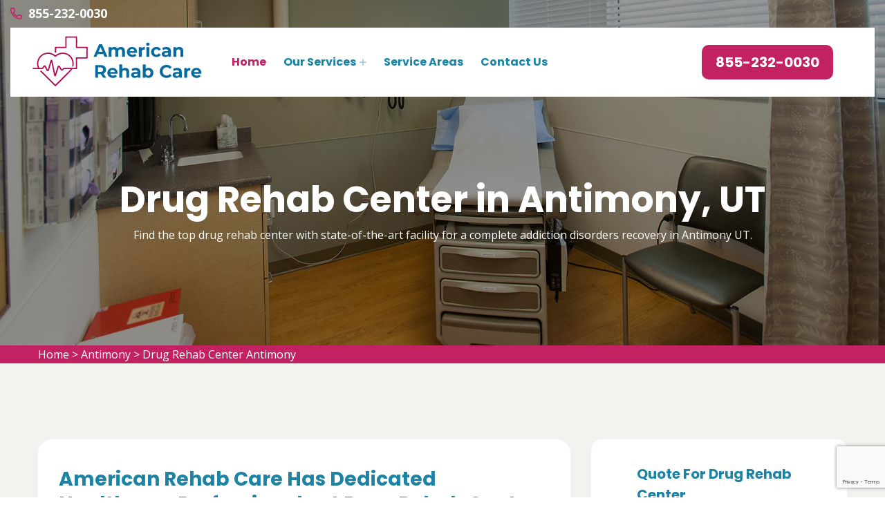

--- FILE ---
content_type: text/html
request_url: https://www.americanrehabcare.com/antimony/drug-rehab-center-antimony-ut/
body_size: 9128
content:
<!DOCTYPE html>
<html lang="en">

<head>
    <meta charset="UTF-8">
	<meta name="viewport" content="width=device-width, initial-scale=1.0">
	<link rel="shortcut icon" href="/userfiles/images/american-rehab-care-favicon.png" type="image/x-icon">
	
	<!-- For IE -->
    <meta http-equiv="X-UA-Compatible" content="IE=edge">
    
	<link rel="stylesheet" href="/assets/css/bootstrap.min.css">
	<link rel="stylesheet" href="/assets/css/font-awesome.min.css">
	<link rel="stylesheet" href="/assets/css/owl.css">
    <link rel="stylesheet" href="/assets/css/icomoon.css">
    <link rel="stylesheet" href="/assets/css/timePicker.css">
    <link rel="stylesheet" href="/assets/css/color.css">
    <link rel="stylesheet" href="/assets/css/style.css">
	<link rel="stylesheet" href="/assets/css/responsive.css">
	
	<title>Drug Rehab Center Antimony UT - Drug & Alcohol Addiction Treatment</title>
    <meta name="description" content="Looking for the best Drug Rehab Center in Antimony UT? Our inpatient drug rehab center has professional physicians and nursing staff to offer comprehensive alcohol and drug treatment programs with personal care and guidance in Antimony." />
    <meta name="keywords" content="drug rehab center Antimony, alcohol rehab center Antimony, inpatient rehab center Antimony" />
    <meta name="robots" content="index, follow">
    <meta http-equiv="Content-Type" content="text/html; charset=utf-8">
    <meta name="language" content="English">
    <meta name="revisit-after" content="7 days">
    <meta property="og:title" content="Drug Rehab Center Antimony UT - Drug & Alcohol Addiction Treatment" />
    <meta property="og:description" content="Looking for the best Drug Rehab Center in Antimony UT? Our inpatient drug rehab center has professional physicians and nursing staff to offer comprehensive alcohol and drug treatment programs with personal care and guidance in Antimony." />
    <meta property="og:image" content="https://www.americanrehabcare.com/imggen/drug-rehab-center-antimony-utah.webp" />

    <link rel="canonical" href="https://www.americanrehabcare.com/antimony/drug-rehab-center-antimony-ut/" />
<meta name="google-site-verification" content="hnyOofvtiX5g79tyhF8itDSXF3FQixopS572umTJOHo" />
<!-- Global site tag (gtag.js) - Google Analytics -->
<script async src="https://www.googletagmanager.com/gtag/js?id=G-PVDBK23NQD"></script>
<script>
  window.dataLayer = window.dataLayer || [];
  function gtag(){dataLayer.push(arguments);}
  gtag('js', new Date());

  gtag('config', 'G-PVDBK23NQD');
</script>

</head>

<body>
<div class="boxed_wrapper">

    <a href="tel:855-232-0030" class="float d-none" >
		<i class="fa fa-phone" aria-hidden="true"></i>
	</a>
 

<header class="main-header header-style-one"><!--Start Header Top-->
	<div class="header-top">
		<div class="outer-container">
			<div class="outer-box clearfix">
				<div class="header-top-left pull-left">
					<div class="header-contact-info">
						<ul>
							<li><span class="icon-phone-call"></span><a
									href="tel:855-232-0030">855-232-0030</a></li>
						</ul>
					</div>
				</div>
			</div>
		</div>
	</div>
	<!--End header Top-->

	<div class="header">
		<div class="outer-container">
			<div class="outer-box clearfix">
				<div class="text-center d-sm-none"><a class="mob-phone"
						href="tel:855-232-0030">855-232-0030</a></div>
				<!--Start Header Left-->

				<div class="header-left clearfix pull-left">
					<div class="logo"><a href="/"><img alt="American Rehab Care" src="/userfiles/images/american-rehab-care.png"
								title="American Rehab Care" /></a></div>

					<div class="nav-outer clearfix"><!--Mobile Navigation Toggler-->
						<div class="mobile-nav-toggler">
							<div class="inner"><span class="icon-bar"></span><span class="icon-bar"></span><span
									class="icon-bar"></span></div>
						</div>
						<!-- Main Menu -->

						<nav class="main-menu style1 navbar-expand-md navbar-light">
							<div class="collapse navbar-collapse show clearfix" id="navbarSupportedContent">
								<ul class="navigation clearfix">
									<li class="current"><a href="/">Home</a></li>
									<li class="dropdown"><a href="javascript:void(0);">Our Services</a>
										<ul>
											<li><a
													href="/antimony/drug-rehab-center-antimony-ut/">Drug
													Rehab Center</a></li>
											<li><a
													href="/antimony/suboxone-doctors-antimony-ut/">Suboxone
													Doctors</a></li>
											<li><a
													href="/antimony/methadone-clinic-antimony-ut/">Methadone
													Clinic</a></li>
											<li><a
													href="/antimony/addiction-treatment-antimony-ut/">Addiction
													Treatment</a></li>
											<li><a
													href="/antimony/suboxone-clinics-antimony-ut/">Suboxone
													Clinics</a></li>
											<li><a
													href="/antimony/addiction-rehab-antimony-ut/">Addiction
													Rehab</a></li>
											<li><a
													href="/antimony/addiction-treatment-center-antimony-ut/">Addiction
													Treatment Center</a></li>
											<li><a
													href="/antimony/alcohol-rehab-antimony-ut/">Alcohol
													Rehab</a></li>
											<li><a
													href="/antimony/drug-rehab-antimony-ut/">Drug
													Rehab</a></li>
											<li><a
													href="/antimony/inpatient-rehab-antimony-ut/">Inpatient
													Rehab</a></li>
											<li><a
													href="/antimony/rehab-facility-antimony-ut/">Rehab
													Facility</a></li>
											<li><a
													href="/antimony/rehabilitation-center-antimony-ut/">Rehabilitation
													Center</a></li>
										</ul>
									</li>
									<li><a href="/service-areas/">Service Areas</a></li>
									<li><a href="/contact-us/">Contact Us</a></li>
								</ul>
							</div>
						</nav>
						<!-- Main Menu End-->
					</div>
				</div>
				<!--End Header Left--><!--Start Header Right-->

				<div class="header-right pull-right clearfix">
					<div class="button"><a class="btn-one" href="tel:855-232-0030"><span
								class="txt">855-232-0030</span></a></div>
				</div>
				<!--End Header Right-->
			</div>
		</div>
	</div>
	<!--End header --><!--Sticky Header-->

	<div class="sticky-header">
		<div class="outer-container">
			<div class="clearfix"><!--Logo-->
				<div class="header-left clearfix pull-left">
					<div class="logo float-left"><a class="img-responsive" href="/"><img alt=""
								src="/userfiles/images/american-rehab-care.png" title="" /></a></div>
					<!--Right Col-->

					<div class="nav-outer clearfix"><!-- Main Menu -->
						<nav class="main-menu clearfix"><!--Keep This Empty / Menu will come through Javascript--></nav>
					</div>
				</div>

				<div class="header-right pull-right clearfix">
					<div class="button"><a class="btn-one" href="tel:855-232-0030"><span
								class="txt">855-232-0030</span></a></div>
				</div>
			</div>
		</div>
	</div>
	<!--End Sticky Header--><!-- Mobile Menu  -->

	<div class="mobile-menu">
		<div class="menu-backdrop">&nbsp;</div>

		<div class="close-btn"><span class="icon flaticon-multiply"></span></div>

		<nav class="menu-box">
			<div class="nav-logo"><a href="/"><img alt="" src="/userfiles/images/american-rehab-care.png" title="" /></a></div>

			<div class="menu-outer"><!--Here Menu Will Come Automatically Via Javascript / Same Menu as in Header-->
			</div>
		</nav>
	</div>
	<!-- End Mobile Menu -->
</header>


	<section class="breadcrumb-area" style="background-image: url(/userfiles/images/banner/drug-rehab-center.jpg);">
<div class="container">
<div class="row">
<div class="col-xl-12">
<div class="inner-content clearfix text-center">
<div class="title wow slideInUp animated animated" data-wow-delay="0.3s" data-wow-duration="1500ms" style="visibility: visible; animation-duration: 1500ms; animation-delay: 0.3s; animation-name: slideInUp;">
<h1>Drug Rehab Center in Antimony, UT<span class="dotted"></span></h1>

<p>Find the top drug rehab center with state-of-the-art facility for a complete addiction disorders recovery in Antimony UT.</p>
</div>
</div>
</div>
</div>
</div>
</section>
<div class="brd">
<div class="container">
<div class="row">
<div class="col-sm-12"><a href="/">Home</a> &gt; <a href="/antimony/rehab-center-antimony-ut/">Antimony</a> &gt; <a href="/antimony/drug-rehab-center-antimony-ut/">Drug Rehab Center Antimony</a></div>
</div>
</div>
</div>
 <!-- SECTION CONTENT START -->

<section class="blog-single-area">
<div class="container">
<div class="row">
<div class="col-xl-8 col-lg-7">
<div class="blog-posts">
<div class="single-blog-style2">
<div class="text-holder">
<h2>American Rehab Care Has Dedicated Healthcare Professionals at Drug Rehab Center To Offer You Drug and&nbsp;Alcohol Treatment With Care and&nbsp;Personal Guidance. Our Inpatient Rehab Center Helps You Fully Recover From Addiction Disorders in Antimony, UT.</h2>

<p>Are you struggling with addiction? American Rehab Care in Antimony can help. We offer a variety of <strong>Drug Rehab Treatment And Programs</strong> to help people overcome their addictions to any drugs or alcohol. Our experts will work with you to find the best program for your needs so that you can get back on track towards a healthy life. You don’t have to go through this alone; we are here for you every step of the way. Call us today at <a href="tel:855-232-0030"><strong>855-232-0030</strong></a> and let our team start helping you take control of your life again.</p>

<p style="text-align:center;"><img src="https://www.americanrehabcare.com/imggen/drug-rehab-center-antimony-utah.webp" alt="Drug Rehab Center Antimony - Utah" loading="lazy" /></p>

<h3>Drug Rehab Center in Antimony, UT</h3>

<p>American Rehab Care in Antimony, UT is a place where people can come to get the help they need. We understand how difficult it can be for those who are suffering from addiction and their loved ones. Our team of professionals will work closely with each patient to create a <strong>Customized Addiction Treatment Plan</strong> that fits their needs, goals, and lifestyle. If you’re looking for an experienced drug rehab center in Antimony, UT, we’re here to help. We offer individualized care plans that include <strong>Detoxification Services</strong> as well as therapy sessions designed to address the root cause of your addiction so that you can live a life free from drugs. You don’t have to go through this alone – our compassionate staff is here 24/7 should&nbsp;you need us.</p>

<h3>Drug Rehab Inpatient Center in Antimony, UT</h3>

<p>If you’re looking for the best drug rehab center in Antimony, look no further. American Rehab Care in Antimony, UT understands that addiction is a serious matter and we want to help your family get back on track. Our <strong>Drug Addiction Specialists</strong> will work closely with each patient to find out what their individual needs are and provide them medical aid, fit for their body and mind. You can trust American Rehab Care in Antimony to give you the care that you deserve because our team of professionals has over decades of experience helping patients <strong>Overcome Addiction</strong>. With access to state-of-the-art treatment facilities, counseling services, detoxification programs, and more, we have everything it takes to make sure your recovery is successful.</p>

<h3>Private Drug Rehab Centers in Antimony, UT</h3>

<p>If you want to take control of your drug or alcohol addiction, American Rehab Care can help. Our drug rehabilitation center is the best in Antimony and has helped thousands of people just like you get their lives back on track. We have a <strong>Dedicated Addiction Staff</strong> that works tirelessly to ensure your success. You’ll be surrounded by experts who understand what you’re going through and are willing to do whatever it takes to help you recover from this terrible disease. We know how hard it is for addicts to admit they have a problem, but once they do, we’re here for them every step of the way until they become clean again. With our support system and proven treatment methods, we can guarantee that your <strong>Addiction Recovery</strong> will be successful, no matter how long or difficult your journey may seem at first glance. It all starts with admitting there is a problem and taking the first step towards change, so call us today at our&nbsp;Private Drug Rehab Center&nbsp;in Antimony today at <a href="tel:855-232-0030"><strong>855-232-0030</strong></a>.</p>

<h3>Drug Rehab Centers Near Me in Antimony, UT</h3>

<p>When you are in search of Drug Rehab Centers Near Me in Antimony, American Rehab Care is a <strong>Certified Drug Rehabilitation Center</strong> in Antimony, UT, with years of service in the Medical Rehabilitation field. Our mission is to help people suffering from drug addiction or alcoholism find sobriety through effective rehabilitation programs that will give them back their lives. If you or someone you love has been abusing drugs or alcohol, it’s time to get help. Contact us today at <a href="tel:855-232-0030"><strong>855-232-0030</strong></a> so we can discuss your options for recovery at our <a href="/antimony/methadone-clinic-antimony-ut/"><strong>Methadone Clinic</strong></a>&nbsp;at our&nbsp;drug rehab center. Don’t let another day go by without getting the help you need. You deserve better than being stuck in an endless cycle of addiction and despair. It’s never too late to turn things around, even if it feels like there isn't any hope left anymore. Let us show you how easy it can be to start living life on your own terms again.</p>

<p><img alt="certified drug rehabilitation in Antimony" src="/userfiles/images/inner/certified-drug-rehabilitation.jpg" /></p>

<h3>Outpatient Drug Rehab Center in Antimony, UT</h3>

<p>Our Outpatient Drug Rehab Center in Antimony, UT, is the best option for anyone struggling with addiction but needs to remain home. American Rehab Care has over decades of experience helping people overcome their addictions and get back on track to living healthy lives. You deserve to live your <strong>Life Free From Addiction</strong>, so don’t wait any longer and&nbsp;call us today. Don’t let your addiction control you any longer. Call American Rehab Care in Antimony, UT, now and take that first step towards recovery. Let us help you find the strength within to fight this battle once and for all. It’s time to start living again.</p>
<!--End Blog Details Single-->

<div class="faq-left-content-box">
<h4>Frequently Asked Questions</h4>

<div class="accordion-box"><!--Start single accordion box-->
<div class="accordion accordion-block">
<div class="accord-btn">
<h4>How can i install this theme?</h4>
</div>

<div class="accord-content">
<p>Lorem ipsum dolor sit amet, consectetur adipisicing elit, sed do eiusmod tempor incididunt ut labore et dolore magna aliqua. Ut enim ad minim veniam, quis nostrud exercitation ullamco laboris.</p>
</div>
</div>
<!--End single accordion box--><!--Start single accordion box-->

<div class="accordion accordion-block">
<div class="accord-btn active">
<h4>What is terms &amp; conditions?</h4>
</div>

<div class="accord-content collapsed">
<p>Lorem ipsum dolor sit amet, consectetur adipisicing elit, sed do eiusmod tempor incididunt ut labore et dolore magna aliqua. Ut enim ad minim veniam, quis nostrud exercitation ullamco laboris.</p>
</div>
</div>
<!--End single accordion box--><!--Start single accordion box-->

<div class="accordion accordion-block">
<div class="accord-btn">
<h4>How can i make change on this theme?</h4>
</div>

<div class="accord-content">
<p>Lorem ipsum dolor sit amet, consectetur adipisicing elit, sed do eiusmod tempor incididunt ut labore et dolore magna aliqua. Ut enim ad minim veniam, quis nostrud exercitation ullamco laboris.</p>
</div>
</div>
<!--End single accordion box--></div>
</div>
</div>
</div>
</div>
</div>
<!--Start sidebar Wrapper-->

<div class="col-xl-4 col-lg-5 col-sm-12">
    <!--Start single sidebar-->

    <div class="single-sidebar wow fadeInUp animated" data-wow-delay="0.1s" data-wow-duration="1200ms">
        <div class="title">
            <h3>Quote For Drug Rehab Center</h3>
        </div>
        <div class="sidebar-content">
        <div class="expMessage"></div>
        <form action="#" id="ewebcontact_id" method="post">
        <div class="form-group"><input class="form-control required" id="name" name="formInput[name]" placeholder="Name *" type="text" /></div>

        <div class="form-group"><input class="form-control required" id="mobile" name="formInput[phone]" placeholder="Phone *" type="text" /></div>

        <div class="form-group"><input class="form-control required" id="email" name="formInput[email]" placeholder="Email *" type="email" /></div>

        <div class="form-group"><textarea class="form-control" cols="30" id="" name="formInput[message]" placeholder="Messsage" rows="3"></textarea></div>
        <!-- Captcha Start -->

        <div class="g-recaptcha" data-callback="setResponse" data-sitekey="6LdsOl0dAAAAAEbNaYVfEzhHwycxy8IOuMPUouCD" data-size="invisible">&nbsp;</div>
        <input id="captcha-response" name="captcha-response" type="hidden" /> <!-- END Captcha Start -->
        <div class="text-center"><button class="btn btn-primary style3" type="submit">Submit Now</button></div>
        <input name="action" type="hidden" value="submitform" />&nbsp;</form>
        </div>
    </div>


    <div class="single-sidebar wow fadeInUp animated" data-wow-delay="0.1s" data-wow-duration="1200ms">
        <div class="title">
            <h3>Antimony Map</h3>
        </div>

        <div class="sidebar-search-box"><iframe frameborder="0" height="450" marginheight="0" marginwidth="0" scrolling="no" src="https://maps.google.com/maps?width=100%&amp;height=600&amp;hl=en&amp;q=Antimony%20Utah&amp;ie=UTF8&amp;t=&amp;z=14&amp;iwloc=B&amp;output=embed" width="100%">km radius map</iframe></div>
    </div>
    <!--End single sidebar-->

    <div class="single-sidebar wow fadeInUp animated" data-wow-delay="0.1s" data-wow-duration="1200ms">
        <div class="title">
            <h3>Antimony Information</h3>
        </div>

        <div class="sidebar-search-box">
            
            
        </div>
    </div>

<div class="single-sidebar d-none wow fadeInUp animated" data-wow-delay="0.1s" data-wow-duration="1200ms">

<div class="sidebar-search-box text-center">
<img src="/userfiles/images/star.png" alt="rating">
<div>408 User Rating</div>
</div>
</div>
<div class="single-sidebar wow fadeInUp animated" data-wow-delay="0.1s" data-wow-duration="1200ms">
<div class="sidebar-search-box text-center"><img alt="rating" class='mb-2' src="/userfiles/images/star.png" />
<div>Providing 5 Star Service</div>
</div>
</div>
</div>
<!--End Sidebar Wrapper--></div>
</div>
</section>

<section class="service-details-area">
<div class="container">
<div class="row">
<div class="col-sm-12">
<h3>Areas We Serve</h3>
</div>

<div class="col-sm-12"><ul class="ul3"><li><a href="/alta/drug-rehab-center-alta-ut/">Alta</a></li><li><a href="/altamont/drug-rehab-center-altamont-ut/">Altamont</a></li><li><a href="/alton/drug-rehab-center-alton-ut/">Alton</a></li><li><a href="/american-fork/drug-rehab-center-american-fork-ut/">American Fork</a></li><li><a href="/antimony/drug-rehab-center-antimony-ut/">Antimony</a></li><li><a href="/avon/drug-rehab-center-avon-ut/">Avon</a></li><li><a href="/beryl-junction/drug-rehab-center-beryl-junction-ut/">Beryl Junction</a></li><li><a href="/bicknell/drug-rehab-center-bicknell-ut/">Bicknell</a></li><li><a href="/bluebell/drug-rehab-center-bluebell-ut/">Bluebell</a></li><li><a href="/bluff/drug-rehab-center-bluff-ut/">Bluff</a></li><li><a href="/boulder/drug-rehab-center-boulder-ut/">Boulder</a></li><li><a href="/bountiful/drug-rehab-center-bountiful-ut/">Bountiful</a></li><li><a href="/brian-head/drug-rehab-center-brian-head-ut/">Brian Head</a></li><li><a href="/bryce-canyon-city/drug-rehab-center-bryce-canyon-city-ut/">Bryce Canyon City</a></li><li><a href="/cache/drug-rehab-center-cache-ut/">Cache</a></li><li><a href="/cannonville/drug-rehab-center-cannonville-ut/">Cannonville</a></li><li><a href="/castle-valley/drug-rehab-center-castle-valley-ut/">Castle Valley</a></li><li><a href="/cedar-city/drug-rehab-center-cedar-city-ut/">Cedar City</a></li><li><a href="/cedar-fort/drug-rehab-center-cedar-fort-ut/">Cedar Fort</a></li><li><a href="/cedar-highlands/drug-rehab-center-cedar-highlands-ut/">Cedar Highlands</a></li><li><a href="/charleston/drug-rehab-center-charleston-ut/">Charleston</a></li><li><a href="/circleville/drug-rehab-center-circleville-ut/">Circleville</a></li><li><a href="/clawson/drug-rehab-center-clawson-ut/">Clawson</a></li><li><a href="/clear-creek/drug-rehab-center-clear-creek-ut/">Clear Creek</a></li><li><a href="/clearfield/drug-rehab-center-clearfield-ut/">Clearfield</a></li><li><a href="/cleveland/drug-rehab-center-cleveland-ut/">Cleveland</a></li><li><a href="/cornish/drug-rehab-center-cornish-ut/">Cornish</a></li><li><a href="/cottonwood-heights/drug-rehab-center-cottonwood-heights-ut/">Cottonwood Heights</a></li><li><a href="/cove/drug-rehab-center-cove-ut/">Cove</a></li><li><a href="/deseret/drug-rehab-center-deseret-ut/">Deseret</a></li><li><a href="/deweyville/drug-rehab-center-deweyville-ut/">Deweyville</a></li><li><a href="/draper/drug-rehab-center-draper-ut/">Draper</a></li><li><a href="/dutch-john/drug-rehab-center-dutch-john-ut/">Dutch John</a></li><li><a href="/eagle-mountain/drug-rehab-center-eagle-mountain-ut/">Eagle Mountain</a></li><li><a href="/echo/drug-rehab-center-echo-ut/">Echo</a></li><li><a href="/elberta/drug-rehab-center-elberta-ut/">Elberta</a></li><li><a href="/elmo/drug-rehab-center-elmo-ut/">Elmo</a></li><li><a href="/emery/drug-rehab-center-emery-ut/">Emery</a></li><li><a href="/fairfield/drug-rehab-center-fairfield-ut/">Fairfield</a></li><li><a href="/farmington/drug-rehab-center-farmington-ut/">Farmington</a></li><li><a href="/fayette/drug-rehab-center-fayette-ut/">Fayette</a></li><li><a href="/fielding/drug-rehab-center-fielding-ut/">Fielding</a></li><li><a href="/flaming-gorge/drug-rehab-center-flaming-gorge-ut/">Flaming Gorge</a></li><li><a href="/fremont/drug-rehab-center-fremont-ut/">Fremont</a></li><li><a href="/garden/drug-rehab-center-garden-ut/">Garden</a></li><li><a href="/glendale/drug-rehab-center-glendale-ut/">Glendale</a></li><li><a href="/glenwood/drug-rehab-center-glenwood-ut/">Glenwood</a></li><li><a href="/halchita/drug-rehab-center-halchita-ut/">Halchita</a></li><li><a href="/hanksville/drug-rehab-center-hanksville-ut/">Hanksville</a></li><li><a href="/hatch/drug-rehab-center-hatch-ut/">Hatch</a></li><li><a href="/heber/drug-rehab-center-heber-ut/">Heber</a></li><li><a href="/henrieville/drug-rehab-center-henrieville-ut/">Henrieville</a></li><li><a href="/herriman/drug-rehab-center-herriman-ut/">Herriman</a></li><li><a href="/holden/drug-rehab-center-holden-ut/">Holden</a></li><li><a href="/holladay/drug-rehab-center-holladay-ut/">Holladay</a></li><li><a href="/howell/drug-rehab-center-howell-ut/">Howell</a></li><li><a href="/hoytsville/drug-rehab-center-hoytsville-ut/">Hoytsville</a></li><li><a href="/independence/drug-rehab-center-independence-ut/">Independence</a></li><li><a href="/interlaken/drug-rehab-center-interlaken-ut/">Interlaken</a></li><li><a href="/jensen/drug-rehab-center-jensen-ut/">Jensen</a></li><li><a href="/joseph/drug-rehab-center-joseph-ut/">Joseph</a></li><li><a href="/junction/drug-rehab-center-junction-ut/">Junction</a></li><li><a href="/kanarraville/drug-rehab-center-kanarraville-ut/">Kanarraville</a></li><li><a href="/kanosh/drug-rehab-center-kanosh-ut/">Kanosh</a></li><li><a href="/kaysville/drug-rehab-center-kaysville-ut/">Kaysville</a></li><li><a href="/kearns/drug-rehab-center-kearns-ut/">Kearns</a></li><li><a href="/kenilworth/drug-rehab-center-kenilworth-ut/">Kenilworth</a></li><li><a href="/kingston/drug-rehab-center-kingston-ut/">Kingston</a></li><li><a href="/koosharem/drug-rehab-center-koosharem-ut/">Koosharem</a></li><li><a href="/la-sal/drug-rehab-center-la-sal-ut/">La Sal</a></li><li><a href="/laketown/drug-rehab-center-laketown-ut/">Laketown</a></li><li><a href="/layton/drug-rehab-center-layton-ut/">Layton</a></li><li><a href="/leamington/drug-rehab-center-leamington-ut/">Leamington</a></li><li><a href="/lehi/drug-rehab-center-lehi-ut/">Lehi</a></li><li><a href="/logan/drug-rehab-center-logan-ut/">Logan</a></li><li><a href="/lyman/drug-rehab-center-lyman-ut/">Lyman</a></li><li><a href="/lynndyl/drug-rehab-center-lynndyl-ut/">Lynndyl</a></li><li><a href="/magna/drug-rehab-center-magna-ut/">Magna</a></li><li><a href="/manila/drug-rehab-center-manila-ut/">Manila</a></li><li><a href="/marysvale/drug-rehab-center-marysvale-ut/">Marysvale</a></li><li><a href="/meadow/drug-rehab-center-meadow-ut/">Meadow</a></li><li><a href="/midvale/drug-rehab-center-midvale-ut/">Midvale</a></li><li><a href="/millcreek/drug-rehab-center-millcreek-ut/">Millcreek</a></li><li><a href="/montezuma-creek/drug-rehab-center-montezuma-creek-ut/">Montezuma Creek</a></li><li><a href="/murray/drug-rehab-center-murray-ut/">Murray</a></li><li><a href="/navajo-mountain/drug-rehab-center-navajo-mountain-ut/">Navajo Mountain</a></li><li><a href="/neola/drug-rehab-center-neola-ut/">Neola</a></li><li><a href="/new-harmony/drug-rehab-center-new-harmony-ut/">New Harmony</a></li><li><a href="/newcastle/drug-rehab-center-newcastle-ut/">Newcastle</a></li><li><a href="/oasis/drug-rehab-center-oasis-ut/">Oasis</a></li><li><a href="/ogden/drug-rehab-center-ogden-ut/">Ogden</a></li><li><a href="/ophir/drug-rehab-center-ophir-ut/">Ophir</a></li><li><a href="/orem/drug-rehab-center-orem-ut/">Orem</a></li><li><a href="/palmyra/drug-rehab-center-palmyra-ut/">Palmyra</a></li><li><a href="/peoa/drug-rehab-center-peoa-ut/">Peoa</a></li><li><a href="/pine-valley/drug-rehab-center-pine-valley-ut/">Pine Valley</a></li><li><a href="/pleasant-grove/drug-rehab-center-pleasant-grove-ut/">Pleasant Grove</a></li><li><a href="/plymouth/drug-rehab-center-plymouth-ut/">Plymouth</a></li><li><a href="/portage/drug-rehab-center-portage-ut/">Portage</a></li><li><a href="/provo/drug-rehab-center-provo-ut/">Provo</a></li><li><a href="/randlett/drug-rehab-center-randlett-ut/">Randlett</a></li><li><a href="/randolph/drug-rehab-center-randolph-ut/">Randolph</a></li><li><a href="/riverton/drug-rehab-center-riverton-ut/">Riverton</a></li><li><a href="/rockville/drug-rehab-center-rockville-ut/">Rockville</a></li><li><a href="/roy/drug-rehab-center-roy-ut/">Roy</a></li><li><a href="/rush-valley/drug-rehab-center-rush-valley-ut/">Rush Valley</a></li><li><a href="/salt-lake-city/drug-rehab-center-salt-lake-city-ut/">Salt Lake City</a></li><li><a href="/samak/drug-rehab-center-samak-ut/">Samak</a></li><li><a href="/sandy/drug-rehab-center-sandy-ut/">Sandy</a></li><li><a href="/saratoga-springs/drug-rehab-center-saratoga-springs-ut/">Saratoga Springs</a></li><li><a href="/scipio/drug-rehab-center-scipio-ut/">Scipio</a></li><li><a href="/scofield/drug-rehab-center-scofield-ut/">Scofield</a></li><li><a href="/sigurd/drug-rehab-center-sigurd-ut/">Sigurd</a></li><li><a href="/snowville/drug-rehab-center-snowville-ut/">Snowville</a></li><li><a href="/south-jordan/drug-rehab-center-south-jordan-ut/">South Jordan</a></li><li><a href="/south-salt-lake/drug-rehab-center-south-salt-lake-ut/">South Salt Lake</a></li><li><a href="/spanish-fork/drug-rehab-center-spanish-fork-ut/">Spanish Fork</a></li><li><a href="/springville/drug-rehab-center-springville-ut/">Springville</a></li><li><a href="/st-george/drug-rehab-center-st-george-ut/">St George</a></li><li><a href="/sterling/drug-rehab-center-sterling-ut/">Sterling</a></li><li><a href="/summit/drug-rehab-center-summit-ut/">Summit</a></li><li><a href="/sutherland/drug-rehab-center-sutherland-ut/">Sutherland</a></li><li><a href="/syracuse/drug-rehab-center-syracuse-ut/">Syracuse</a></li><li><a href="/tabiona/drug-rehab-center-tabiona-ut/">Tabiona</a></li><li><a href="/taylorsville/drug-rehab-center-taylorsville-ut/">Taylorsville</a></li><li><a href="/teasdale/drug-rehab-center-teasdale-ut/">Teasdale</a></li><li><a href="/thompson-springs/drug-rehab-center-thompson-springs-ut/">Thompson Springs</a></li><li><a href="/tooele/drug-rehab-center-tooele-ut/">Tooele</a></li><li><a href="/torrey/drug-rehab-center-torrey-ut/">Torrey</a></li><li><a href="/tselakai-dezza/drug-rehab-center-tselakai-dezza-ut/">Tselakai Dezza</a></li><li><a href="/vernon/drug-rehab-center-vernon-ut/">Vernon</a></li><li><a href="/wales/drug-rehab-center-wales-ut/">Wales</a></li><li><a href="/wallsburg/drug-rehab-center-wallsburg-ut/">Wallsburg</a></li><li><a href="/washington/drug-rehab-center-washington-ut/">Washington</a></li><li><a href="/west-jordan/drug-rehab-center-west-jordan-ut/">West Jordan</a></li><li><a href="/west-valley-city/drug-rehab-center-west-valley-city-ut/">West Valley City</a></li><li><a href="/white-mesa/drug-rehab-center-white-mesa-ut/">White Mesa</a></li><li><a href="/whiterocks/drug-rehab-center-whiterocks-ut/">Whiterocks</a></li><li><a href="/woodland/drug-rehab-center-woodland-ut/">Woodland</a></li><li><a href="/woodruff/drug-rehab-center-woodruff-ut/">Woodruff</a></li></ul></div>
</div>
</div>
</section>

				
	<footer class="footer-style2-area">
<div class="container">
<div class="row">
<div class="col-xl-12">
<div class="footer-top-content">
<div class="footer-logo">
<div class="logo">
<h2 class="text-white"><a class="text-white" href="/">American Rehab Care</a></h2>
</div>

<div class="copy-right">
<p>Copyright ©</p>

<h4>American Rehab Care - <script>document.write(new Date().getFullYear())</script></h4>
</div>
</div>
</div>
</div>
</div>
</div>

<div class="footer-style2">
<div class="container">
<div class="row"><!--Start single footer widget-->
<div class="col-xl-4 col-lg-6 col-md-6 col-sm-12 wow animated fadeInUp animated" data-wow-delay="0.1s" style="visibility: visible; animation-delay: 0.1s; animation-name: fadeInUp;">
<div class="single-footer-widget marbtm">
<div class="title">
<h3>Our Pages<span class="dotted"></span></h3>
</div>

<div class="row">
<ul class="widget-link1 col-md-6">
	<li><a href="/antimony/drug-rehab-center-antimony-ut/">Drug Rehab Center</a></li>
	<li><a href="/antimony/suboxone-doctors-antimony-ut/">Suboxone Doctors</a></li>
	<li><a href="/antimony/methadone-clinic-antimony-ut/">Methadone Clinic</a></li>
	<li><a href="/antimony/suboxone-clinics-antimony-ut/">Suboxone Clinics</a></li>
</ul>

<ul class="widget-link1 col-md-6">
	<li><a href="/contact-us/">Contact Us</a></li>
	<li><a href="/service-areas/">Service Areas</a></li>
	<li><a href="/privacy-policy/">Privacy Policy</a></li>
	<li><a href="/terms-and-conditions/">Terms and Conditions</a></li>
</ul>
</div>
</div>
</div>
<!--End single footer widget--><!--Start single footer widget-->

<div class="col-xl-4 col-lg-6 col-md-6 col-sm-12 wow animated fadeInUp animated" data-wow-delay="0.5s" style="visibility: visible; animation-delay: 0.5s; animation-name: fadeInUp;">
<div class="single-footer-widget pdleft50">
<div class="title">
<h3>About American Rehab Care<span class="dotted"></span></h3>
</div>

<div class="widget-company-info">
<p>American Rehab Care is a network of top drug rehab centers in Antimony, UT that offer comprehensive treatment programs including individual therapy, counseling, case management, psychiatry, medication management for mental health disorders.</p>
</div>
</div>
</div>
<!--End single footer widget--><!--Start single footer widget-->

<div class="col-xl-4 col-lg-6 col-md-6 col-sm-12 wow animated fadeInUp animated" data-wow-delay="0.7s" style="visibility: visible; animation-delay: 0.7s; animation-name: fadeInUp;">
<div class="single-footer-widget subscribe-widget-box pdtop">
<div class="title">
<h3>Get in Touch<span class="dotted"></span></h3>
</div>

<div class="footer-contact-info">
<div class="single-box">
<div class="icon"><span class="icon-phone-call"></span></div>

<div class="title"><span>Emergency Call</span>

<h3><a href="tel:855-232-0030">855-232-0030</a></h3>
</div>
</div>

<div class="single-box">
<div class="icon"><span class="icon-envelope"></span></div>

<div class="title"><span>Email Us</span>

<h3><a href="mailto:info@americanrehabcare.com">info@americanrehabcare.com</a></h3>
</div>
</div>

<div class="single-box">
<div class="icon"><span class="icon-earth-grid-symbol"></span></div>

<div class="title"><span>Address</span>

<ul>
	<li>
	<address>Antimony, UT</address>
	</li>
</ul>
</div>
</div>
</div>
</div>
</div>
<!--End single footer widget-->

<div class="col-md-12">
<ul class="social__icons">
	<li><a href="https://www.facebook.com/profile.php?id=100090215256152" target="_blank"><i class="fa fa-facebook"></i></a></li>
	<li><a href="https://twitter.com/AmericanRehabc" target="_blank"><i class="fa fa-twitter" ></i></a></li>
	<li><a href="https://www.instagram.com/american_rehab_care/" target="_blank"><i class="fa fa-instagram"></i></a></li>
	<li><a href="https://www.youtube.com/@americanrehabcare/" target="_blank"><i class="fa fa-youtube"></i></a></li>
	<li><a href="https://www.pinterest.com/americanrehabcare99/" target="_blank"><i class="fa fa-pinterest"></i></a></li>
	<li><a href="https://www.reddit.com/user/American_rehab_care" target="_blank"><i class="fa fa-reddit"></i></a></li>
	<li><a href="https://www.houzz.co.uk/pro/americanrehabcare/__public" target="_blank"><i class="fa fa-houzz"></i></a></li>
	<li><a href="https://www.tumblr.com/americanrehabcare0" target="_blank"><i class="fa fa-tumblr"></i></a></li>
</ul>

<p class="privacy-content"><strong>Disclaimer:</strong> American Rehab Care is a free service to assist users in connecting with drug rehab treatment facilities. American Rehab Care is not a treatment facility nor a rehab referral service nor is it a substitute for visiting a treatment facility. Nothing contained on or offered through this site should be construed as medical advice and should not be relied upon for medical diagnosis or treatment. American Rehab Care does not endorse or recommend any participating Third Party Drug Treatment Facilities that pay to participate in this advertising. All persons depicted in a photo or video are actors or models and not doctors listed on American Rehab Care.</p>
</div>
</div>
</div>
</div>
</footer>

	
	
</div> 


<button class="scroll-top scroll-to-target" data-target="html">
    <span class="fa fa-angle-up"></span>
</button> 

   
  <script type="application/ld+json">
{
  "@context": "http://schema.org/", 
  "@type": "Product", 
  "name": "Drug Rehab Center Antimony",
  "image": "https://www.americanrehabcare.com/userfiles/images/banner/drug-rehab-center.jpg",
  "description" : "Looking for the best Drug Rehab Center in Antimony UT? Our inpatient drug rehab center has professional physicians and nursing staff to offer comprehensive alcohol and drug treatment programs with personal care and guidance in Antimony.",
  "brand": {
        "@type": "Brand",
        "name": "Drug Rehab Center Antimony"
    },
  "sku": "0",
  "gtin8": "0",
  "gtin13": "0",
  "gtin14": "0",
  "mpn": "0",
  "offers": {
    "@type": "AggregateOffer",
    "priceCurrency": "USD",
    "lowPrice": "1",
  "highPrice" : "10",
  "offerCount": "7"
  },
  "aggregateRating": {
    "@type": "AggregateRating",
    "ratingValue": "4.9",
    "bestRating": "5",
    "reviewCount": "845"
  },
  "review": {
    "@context": "http://schema.org/",
  "name": "Best Rating",
    "@type": "Review",
    "reviewBody": "I am pleased to make the right choice of choosing American Rehab Care. They have a very knowledgeable nursing team and their professional physicians addressed my problems closely and treated me in a very friendly manner that brought my life back to normal.",
    "author": {"@type": "Person", "name": "Alex"}
  }
}
</script>


<script src="/assets/js/jquery.js"></script>
<script src="/assets/js/aos.js"></script>
<script src="/assets/js/appear.js"></script>
<script src="/assets/js/bootstrap.bundle.min.js"></script>
<script src="/assets/js/bootstrap-select.min.js"></script>
<script src="/assets/js/isotope.js"></script>
<script src="/assets/js/jquery.bootstrap-touchspin.js"></script>
<script src="/assets/js/jquery.countdown.min.js"></script>
<script src="/assets/js/jquery.countTo.js"></script>
<script src="/assets/js/jquery.easing.min.js"></script>
<script src="/assets/js/jquery.enllax.min.js"></script>
<script src="/assets/js/jquery.fancybox.js"></script>
<script src="/assets/js/jquery.mixitup.min.js"></script>
<script src="/assets/js/jquery.paroller.min.js"></script>
<script src="/assets/js/jquery.polyglot.language.switcher.js"></script>
<script src="/assets/js/map-script.js"></script>
<script src="/assets/js/nouislider.js"></script>
<script src="/assets/js/owl.js"></script>
<script src="/assets/js/timePicker.js"></script>   
<script src="/assets/js/validation.js"></script>
<script src="/assets/js/wow.js"></script>
<script src="/assets/js/jquery.magnific-popup.min.js"></script>
<script src="/assets/js/slick.js"></script>
<script src="/assets/js/lazyload.js"></script>
<script src="/assets/js/scrollbar.js"></script>
<script src="/assets/js/tilt.jquery.js"></script>
<script src="/assets/js/jquery.bxslider.min.js"></script>
<script src="/assets/js/jquery-ui.js"></script>
<script src="/assets/js/parallax.min.js"></script>
<script src="/assets/js/jquery.tinyscrollbar.js"></script>
<script src="/assets/js/jQuery.style.switcher.min.js"></script>
<!-- thm custom script -->
<script src="/assets/js/custom.js"></script>
<script src="/assets/js/maskinput.min.js"></script>
  <!-- End js file -->
 <script src="https://www.google.com/recaptcha/api.js" async defer></script> 

 <script>
        
(function ($) {
      "use strict";
         $('#mobile').mask("(999) 999-9999");
            $("#ewebcontact_id").validate({
        submitHandler: function () {
            grecaptcha.execute();
            return false; 
        }
    });
  })(jQuery);
    
    function setResponse(response) {
    document.getElementById("captcha-response").value = response;
    var curForm = $("#ewebcontact_id");
    console.log('Captcha OK');
    $("<div />").addClass("formOverlay").appendTo(curForm);
    $.ajax({
        url: "/mail.php",
        type: "POST",
        data: curForm.serialize(),
        success: function (resdata) {
            var res = resdata.split("::");
            console.log(res);
            curForm.find("div.formOverlay").remove();
            curForm.prev(".expMessage").html(res[1]);
            if (res[0] == "Success") {
                curForm.remove();
                curForm.prev(".expMessage").html("");
            }
        },
    });
    return !1;
}

</script>


</body>

</html>

--- FILE ---
content_type: text/html; charset=utf-8
request_url: https://www.google.com/recaptcha/api2/anchor?ar=1&k=6LdsOl0dAAAAAEbNaYVfEzhHwycxy8IOuMPUouCD&co=aHR0cHM6Ly93d3cuYW1lcmljYW5yZWhhYmNhcmUuY29tOjQ0Mw..&hl=en&v=PoyoqOPhxBO7pBk68S4YbpHZ&size=invisible&anchor-ms=20000&execute-ms=30000&cb=ci9bhw8q2tok
body_size: 49427
content:
<!DOCTYPE HTML><html dir="ltr" lang="en"><head><meta http-equiv="Content-Type" content="text/html; charset=UTF-8">
<meta http-equiv="X-UA-Compatible" content="IE=edge">
<title>reCAPTCHA</title>
<style type="text/css">
/* cyrillic-ext */
@font-face {
  font-family: 'Roboto';
  font-style: normal;
  font-weight: 400;
  font-stretch: 100%;
  src: url(//fonts.gstatic.com/s/roboto/v48/KFO7CnqEu92Fr1ME7kSn66aGLdTylUAMa3GUBHMdazTgWw.woff2) format('woff2');
  unicode-range: U+0460-052F, U+1C80-1C8A, U+20B4, U+2DE0-2DFF, U+A640-A69F, U+FE2E-FE2F;
}
/* cyrillic */
@font-face {
  font-family: 'Roboto';
  font-style: normal;
  font-weight: 400;
  font-stretch: 100%;
  src: url(//fonts.gstatic.com/s/roboto/v48/KFO7CnqEu92Fr1ME7kSn66aGLdTylUAMa3iUBHMdazTgWw.woff2) format('woff2');
  unicode-range: U+0301, U+0400-045F, U+0490-0491, U+04B0-04B1, U+2116;
}
/* greek-ext */
@font-face {
  font-family: 'Roboto';
  font-style: normal;
  font-weight: 400;
  font-stretch: 100%;
  src: url(//fonts.gstatic.com/s/roboto/v48/KFO7CnqEu92Fr1ME7kSn66aGLdTylUAMa3CUBHMdazTgWw.woff2) format('woff2');
  unicode-range: U+1F00-1FFF;
}
/* greek */
@font-face {
  font-family: 'Roboto';
  font-style: normal;
  font-weight: 400;
  font-stretch: 100%;
  src: url(//fonts.gstatic.com/s/roboto/v48/KFO7CnqEu92Fr1ME7kSn66aGLdTylUAMa3-UBHMdazTgWw.woff2) format('woff2');
  unicode-range: U+0370-0377, U+037A-037F, U+0384-038A, U+038C, U+038E-03A1, U+03A3-03FF;
}
/* math */
@font-face {
  font-family: 'Roboto';
  font-style: normal;
  font-weight: 400;
  font-stretch: 100%;
  src: url(//fonts.gstatic.com/s/roboto/v48/KFO7CnqEu92Fr1ME7kSn66aGLdTylUAMawCUBHMdazTgWw.woff2) format('woff2');
  unicode-range: U+0302-0303, U+0305, U+0307-0308, U+0310, U+0312, U+0315, U+031A, U+0326-0327, U+032C, U+032F-0330, U+0332-0333, U+0338, U+033A, U+0346, U+034D, U+0391-03A1, U+03A3-03A9, U+03B1-03C9, U+03D1, U+03D5-03D6, U+03F0-03F1, U+03F4-03F5, U+2016-2017, U+2034-2038, U+203C, U+2040, U+2043, U+2047, U+2050, U+2057, U+205F, U+2070-2071, U+2074-208E, U+2090-209C, U+20D0-20DC, U+20E1, U+20E5-20EF, U+2100-2112, U+2114-2115, U+2117-2121, U+2123-214F, U+2190, U+2192, U+2194-21AE, U+21B0-21E5, U+21F1-21F2, U+21F4-2211, U+2213-2214, U+2216-22FF, U+2308-230B, U+2310, U+2319, U+231C-2321, U+2336-237A, U+237C, U+2395, U+239B-23B7, U+23D0, U+23DC-23E1, U+2474-2475, U+25AF, U+25B3, U+25B7, U+25BD, U+25C1, U+25CA, U+25CC, U+25FB, U+266D-266F, U+27C0-27FF, U+2900-2AFF, U+2B0E-2B11, U+2B30-2B4C, U+2BFE, U+3030, U+FF5B, U+FF5D, U+1D400-1D7FF, U+1EE00-1EEFF;
}
/* symbols */
@font-face {
  font-family: 'Roboto';
  font-style: normal;
  font-weight: 400;
  font-stretch: 100%;
  src: url(//fonts.gstatic.com/s/roboto/v48/KFO7CnqEu92Fr1ME7kSn66aGLdTylUAMaxKUBHMdazTgWw.woff2) format('woff2');
  unicode-range: U+0001-000C, U+000E-001F, U+007F-009F, U+20DD-20E0, U+20E2-20E4, U+2150-218F, U+2190, U+2192, U+2194-2199, U+21AF, U+21E6-21F0, U+21F3, U+2218-2219, U+2299, U+22C4-22C6, U+2300-243F, U+2440-244A, U+2460-24FF, U+25A0-27BF, U+2800-28FF, U+2921-2922, U+2981, U+29BF, U+29EB, U+2B00-2BFF, U+4DC0-4DFF, U+FFF9-FFFB, U+10140-1018E, U+10190-1019C, U+101A0, U+101D0-101FD, U+102E0-102FB, U+10E60-10E7E, U+1D2C0-1D2D3, U+1D2E0-1D37F, U+1F000-1F0FF, U+1F100-1F1AD, U+1F1E6-1F1FF, U+1F30D-1F30F, U+1F315, U+1F31C, U+1F31E, U+1F320-1F32C, U+1F336, U+1F378, U+1F37D, U+1F382, U+1F393-1F39F, U+1F3A7-1F3A8, U+1F3AC-1F3AF, U+1F3C2, U+1F3C4-1F3C6, U+1F3CA-1F3CE, U+1F3D4-1F3E0, U+1F3ED, U+1F3F1-1F3F3, U+1F3F5-1F3F7, U+1F408, U+1F415, U+1F41F, U+1F426, U+1F43F, U+1F441-1F442, U+1F444, U+1F446-1F449, U+1F44C-1F44E, U+1F453, U+1F46A, U+1F47D, U+1F4A3, U+1F4B0, U+1F4B3, U+1F4B9, U+1F4BB, U+1F4BF, U+1F4C8-1F4CB, U+1F4D6, U+1F4DA, U+1F4DF, U+1F4E3-1F4E6, U+1F4EA-1F4ED, U+1F4F7, U+1F4F9-1F4FB, U+1F4FD-1F4FE, U+1F503, U+1F507-1F50B, U+1F50D, U+1F512-1F513, U+1F53E-1F54A, U+1F54F-1F5FA, U+1F610, U+1F650-1F67F, U+1F687, U+1F68D, U+1F691, U+1F694, U+1F698, U+1F6AD, U+1F6B2, U+1F6B9-1F6BA, U+1F6BC, U+1F6C6-1F6CF, U+1F6D3-1F6D7, U+1F6E0-1F6EA, U+1F6F0-1F6F3, U+1F6F7-1F6FC, U+1F700-1F7FF, U+1F800-1F80B, U+1F810-1F847, U+1F850-1F859, U+1F860-1F887, U+1F890-1F8AD, U+1F8B0-1F8BB, U+1F8C0-1F8C1, U+1F900-1F90B, U+1F93B, U+1F946, U+1F984, U+1F996, U+1F9E9, U+1FA00-1FA6F, U+1FA70-1FA7C, U+1FA80-1FA89, U+1FA8F-1FAC6, U+1FACE-1FADC, U+1FADF-1FAE9, U+1FAF0-1FAF8, U+1FB00-1FBFF;
}
/* vietnamese */
@font-face {
  font-family: 'Roboto';
  font-style: normal;
  font-weight: 400;
  font-stretch: 100%;
  src: url(//fonts.gstatic.com/s/roboto/v48/KFO7CnqEu92Fr1ME7kSn66aGLdTylUAMa3OUBHMdazTgWw.woff2) format('woff2');
  unicode-range: U+0102-0103, U+0110-0111, U+0128-0129, U+0168-0169, U+01A0-01A1, U+01AF-01B0, U+0300-0301, U+0303-0304, U+0308-0309, U+0323, U+0329, U+1EA0-1EF9, U+20AB;
}
/* latin-ext */
@font-face {
  font-family: 'Roboto';
  font-style: normal;
  font-weight: 400;
  font-stretch: 100%;
  src: url(//fonts.gstatic.com/s/roboto/v48/KFO7CnqEu92Fr1ME7kSn66aGLdTylUAMa3KUBHMdazTgWw.woff2) format('woff2');
  unicode-range: U+0100-02BA, U+02BD-02C5, U+02C7-02CC, U+02CE-02D7, U+02DD-02FF, U+0304, U+0308, U+0329, U+1D00-1DBF, U+1E00-1E9F, U+1EF2-1EFF, U+2020, U+20A0-20AB, U+20AD-20C0, U+2113, U+2C60-2C7F, U+A720-A7FF;
}
/* latin */
@font-face {
  font-family: 'Roboto';
  font-style: normal;
  font-weight: 400;
  font-stretch: 100%;
  src: url(//fonts.gstatic.com/s/roboto/v48/KFO7CnqEu92Fr1ME7kSn66aGLdTylUAMa3yUBHMdazQ.woff2) format('woff2');
  unicode-range: U+0000-00FF, U+0131, U+0152-0153, U+02BB-02BC, U+02C6, U+02DA, U+02DC, U+0304, U+0308, U+0329, U+2000-206F, U+20AC, U+2122, U+2191, U+2193, U+2212, U+2215, U+FEFF, U+FFFD;
}
/* cyrillic-ext */
@font-face {
  font-family: 'Roboto';
  font-style: normal;
  font-weight: 500;
  font-stretch: 100%;
  src: url(//fonts.gstatic.com/s/roboto/v48/KFO7CnqEu92Fr1ME7kSn66aGLdTylUAMa3GUBHMdazTgWw.woff2) format('woff2');
  unicode-range: U+0460-052F, U+1C80-1C8A, U+20B4, U+2DE0-2DFF, U+A640-A69F, U+FE2E-FE2F;
}
/* cyrillic */
@font-face {
  font-family: 'Roboto';
  font-style: normal;
  font-weight: 500;
  font-stretch: 100%;
  src: url(//fonts.gstatic.com/s/roboto/v48/KFO7CnqEu92Fr1ME7kSn66aGLdTylUAMa3iUBHMdazTgWw.woff2) format('woff2');
  unicode-range: U+0301, U+0400-045F, U+0490-0491, U+04B0-04B1, U+2116;
}
/* greek-ext */
@font-face {
  font-family: 'Roboto';
  font-style: normal;
  font-weight: 500;
  font-stretch: 100%;
  src: url(//fonts.gstatic.com/s/roboto/v48/KFO7CnqEu92Fr1ME7kSn66aGLdTylUAMa3CUBHMdazTgWw.woff2) format('woff2');
  unicode-range: U+1F00-1FFF;
}
/* greek */
@font-face {
  font-family: 'Roboto';
  font-style: normal;
  font-weight: 500;
  font-stretch: 100%;
  src: url(//fonts.gstatic.com/s/roboto/v48/KFO7CnqEu92Fr1ME7kSn66aGLdTylUAMa3-UBHMdazTgWw.woff2) format('woff2');
  unicode-range: U+0370-0377, U+037A-037F, U+0384-038A, U+038C, U+038E-03A1, U+03A3-03FF;
}
/* math */
@font-face {
  font-family: 'Roboto';
  font-style: normal;
  font-weight: 500;
  font-stretch: 100%;
  src: url(//fonts.gstatic.com/s/roboto/v48/KFO7CnqEu92Fr1ME7kSn66aGLdTylUAMawCUBHMdazTgWw.woff2) format('woff2');
  unicode-range: U+0302-0303, U+0305, U+0307-0308, U+0310, U+0312, U+0315, U+031A, U+0326-0327, U+032C, U+032F-0330, U+0332-0333, U+0338, U+033A, U+0346, U+034D, U+0391-03A1, U+03A3-03A9, U+03B1-03C9, U+03D1, U+03D5-03D6, U+03F0-03F1, U+03F4-03F5, U+2016-2017, U+2034-2038, U+203C, U+2040, U+2043, U+2047, U+2050, U+2057, U+205F, U+2070-2071, U+2074-208E, U+2090-209C, U+20D0-20DC, U+20E1, U+20E5-20EF, U+2100-2112, U+2114-2115, U+2117-2121, U+2123-214F, U+2190, U+2192, U+2194-21AE, U+21B0-21E5, U+21F1-21F2, U+21F4-2211, U+2213-2214, U+2216-22FF, U+2308-230B, U+2310, U+2319, U+231C-2321, U+2336-237A, U+237C, U+2395, U+239B-23B7, U+23D0, U+23DC-23E1, U+2474-2475, U+25AF, U+25B3, U+25B7, U+25BD, U+25C1, U+25CA, U+25CC, U+25FB, U+266D-266F, U+27C0-27FF, U+2900-2AFF, U+2B0E-2B11, U+2B30-2B4C, U+2BFE, U+3030, U+FF5B, U+FF5D, U+1D400-1D7FF, U+1EE00-1EEFF;
}
/* symbols */
@font-face {
  font-family: 'Roboto';
  font-style: normal;
  font-weight: 500;
  font-stretch: 100%;
  src: url(//fonts.gstatic.com/s/roboto/v48/KFO7CnqEu92Fr1ME7kSn66aGLdTylUAMaxKUBHMdazTgWw.woff2) format('woff2');
  unicode-range: U+0001-000C, U+000E-001F, U+007F-009F, U+20DD-20E0, U+20E2-20E4, U+2150-218F, U+2190, U+2192, U+2194-2199, U+21AF, U+21E6-21F0, U+21F3, U+2218-2219, U+2299, U+22C4-22C6, U+2300-243F, U+2440-244A, U+2460-24FF, U+25A0-27BF, U+2800-28FF, U+2921-2922, U+2981, U+29BF, U+29EB, U+2B00-2BFF, U+4DC0-4DFF, U+FFF9-FFFB, U+10140-1018E, U+10190-1019C, U+101A0, U+101D0-101FD, U+102E0-102FB, U+10E60-10E7E, U+1D2C0-1D2D3, U+1D2E0-1D37F, U+1F000-1F0FF, U+1F100-1F1AD, U+1F1E6-1F1FF, U+1F30D-1F30F, U+1F315, U+1F31C, U+1F31E, U+1F320-1F32C, U+1F336, U+1F378, U+1F37D, U+1F382, U+1F393-1F39F, U+1F3A7-1F3A8, U+1F3AC-1F3AF, U+1F3C2, U+1F3C4-1F3C6, U+1F3CA-1F3CE, U+1F3D4-1F3E0, U+1F3ED, U+1F3F1-1F3F3, U+1F3F5-1F3F7, U+1F408, U+1F415, U+1F41F, U+1F426, U+1F43F, U+1F441-1F442, U+1F444, U+1F446-1F449, U+1F44C-1F44E, U+1F453, U+1F46A, U+1F47D, U+1F4A3, U+1F4B0, U+1F4B3, U+1F4B9, U+1F4BB, U+1F4BF, U+1F4C8-1F4CB, U+1F4D6, U+1F4DA, U+1F4DF, U+1F4E3-1F4E6, U+1F4EA-1F4ED, U+1F4F7, U+1F4F9-1F4FB, U+1F4FD-1F4FE, U+1F503, U+1F507-1F50B, U+1F50D, U+1F512-1F513, U+1F53E-1F54A, U+1F54F-1F5FA, U+1F610, U+1F650-1F67F, U+1F687, U+1F68D, U+1F691, U+1F694, U+1F698, U+1F6AD, U+1F6B2, U+1F6B9-1F6BA, U+1F6BC, U+1F6C6-1F6CF, U+1F6D3-1F6D7, U+1F6E0-1F6EA, U+1F6F0-1F6F3, U+1F6F7-1F6FC, U+1F700-1F7FF, U+1F800-1F80B, U+1F810-1F847, U+1F850-1F859, U+1F860-1F887, U+1F890-1F8AD, U+1F8B0-1F8BB, U+1F8C0-1F8C1, U+1F900-1F90B, U+1F93B, U+1F946, U+1F984, U+1F996, U+1F9E9, U+1FA00-1FA6F, U+1FA70-1FA7C, U+1FA80-1FA89, U+1FA8F-1FAC6, U+1FACE-1FADC, U+1FADF-1FAE9, U+1FAF0-1FAF8, U+1FB00-1FBFF;
}
/* vietnamese */
@font-face {
  font-family: 'Roboto';
  font-style: normal;
  font-weight: 500;
  font-stretch: 100%;
  src: url(//fonts.gstatic.com/s/roboto/v48/KFO7CnqEu92Fr1ME7kSn66aGLdTylUAMa3OUBHMdazTgWw.woff2) format('woff2');
  unicode-range: U+0102-0103, U+0110-0111, U+0128-0129, U+0168-0169, U+01A0-01A1, U+01AF-01B0, U+0300-0301, U+0303-0304, U+0308-0309, U+0323, U+0329, U+1EA0-1EF9, U+20AB;
}
/* latin-ext */
@font-face {
  font-family: 'Roboto';
  font-style: normal;
  font-weight: 500;
  font-stretch: 100%;
  src: url(//fonts.gstatic.com/s/roboto/v48/KFO7CnqEu92Fr1ME7kSn66aGLdTylUAMa3KUBHMdazTgWw.woff2) format('woff2');
  unicode-range: U+0100-02BA, U+02BD-02C5, U+02C7-02CC, U+02CE-02D7, U+02DD-02FF, U+0304, U+0308, U+0329, U+1D00-1DBF, U+1E00-1E9F, U+1EF2-1EFF, U+2020, U+20A0-20AB, U+20AD-20C0, U+2113, U+2C60-2C7F, U+A720-A7FF;
}
/* latin */
@font-face {
  font-family: 'Roboto';
  font-style: normal;
  font-weight: 500;
  font-stretch: 100%;
  src: url(//fonts.gstatic.com/s/roboto/v48/KFO7CnqEu92Fr1ME7kSn66aGLdTylUAMa3yUBHMdazQ.woff2) format('woff2');
  unicode-range: U+0000-00FF, U+0131, U+0152-0153, U+02BB-02BC, U+02C6, U+02DA, U+02DC, U+0304, U+0308, U+0329, U+2000-206F, U+20AC, U+2122, U+2191, U+2193, U+2212, U+2215, U+FEFF, U+FFFD;
}
/* cyrillic-ext */
@font-face {
  font-family: 'Roboto';
  font-style: normal;
  font-weight: 900;
  font-stretch: 100%;
  src: url(//fonts.gstatic.com/s/roboto/v48/KFO7CnqEu92Fr1ME7kSn66aGLdTylUAMa3GUBHMdazTgWw.woff2) format('woff2');
  unicode-range: U+0460-052F, U+1C80-1C8A, U+20B4, U+2DE0-2DFF, U+A640-A69F, U+FE2E-FE2F;
}
/* cyrillic */
@font-face {
  font-family: 'Roboto';
  font-style: normal;
  font-weight: 900;
  font-stretch: 100%;
  src: url(//fonts.gstatic.com/s/roboto/v48/KFO7CnqEu92Fr1ME7kSn66aGLdTylUAMa3iUBHMdazTgWw.woff2) format('woff2');
  unicode-range: U+0301, U+0400-045F, U+0490-0491, U+04B0-04B1, U+2116;
}
/* greek-ext */
@font-face {
  font-family: 'Roboto';
  font-style: normal;
  font-weight: 900;
  font-stretch: 100%;
  src: url(//fonts.gstatic.com/s/roboto/v48/KFO7CnqEu92Fr1ME7kSn66aGLdTylUAMa3CUBHMdazTgWw.woff2) format('woff2');
  unicode-range: U+1F00-1FFF;
}
/* greek */
@font-face {
  font-family: 'Roboto';
  font-style: normal;
  font-weight: 900;
  font-stretch: 100%;
  src: url(//fonts.gstatic.com/s/roboto/v48/KFO7CnqEu92Fr1ME7kSn66aGLdTylUAMa3-UBHMdazTgWw.woff2) format('woff2');
  unicode-range: U+0370-0377, U+037A-037F, U+0384-038A, U+038C, U+038E-03A1, U+03A3-03FF;
}
/* math */
@font-face {
  font-family: 'Roboto';
  font-style: normal;
  font-weight: 900;
  font-stretch: 100%;
  src: url(//fonts.gstatic.com/s/roboto/v48/KFO7CnqEu92Fr1ME7kSn66aGLdTylUAMawCUBHMdazTgWw.woff2) format('woff2');
  unicode-range: U+0302-0303, U+0305, U+0307-0308, U+0310, U+0312, U+0315, U+031A, U+0326-0327, U+032C, U+032F-0330, U+0332-0333, U+0338, U+033A, U+0346, U+034D, U+0391-03A1, U+03A3-03A9, U+03B1-03C9, U+03D1, U+03D5-03D6, U+03F0-03F1, U+03F4-03F5, U+2016-2017, U+2034-2038, U+203C, U+2040, U+2043, U+2047, U+2050, U+2057, U+205F, U+2070-2071, U+2074-208E, U+2090-209C, U+20D0-20DC, U+20E1, U+20E5-20EF, U+2100-2112, U+2114-2115, U+2117-2121, U+2123-214F, U+2190, U+2192, U+2194-21AE, U+21B0-21E5, U+21F1-21F2, U+21F4-2211, U+2213-2214, U+2216-22FF, U+2308-230B, U+2310, U+2319, U+231C-2321, U+2336-237A, U+237C, U+2395, U+239B-23B7, U+23D0, U+23DC-23E1, U+2474-2475, U+25AF, U+25B3, U+25B7, U+25BD, U+25C1, U+25CA, U+25CC, U+25FB, U+266D-266F, U+27C0-27FF, U+2900-2AFF, U+2B0E-2B11, U+2B30-2B4C, U+2BFE, U+3030, U+FF5B, U+FF5D, U+1D400-1D7FF, U+1EE00-1EEFF;
}
/* symbols */
@font-face {
  font-family: 'Roboto';
  font-style: normal;
  font-weight: 900;
  font-stretch: 100%;
  src: url(//fonts.gstatic.com/s/roboto/v48/KFO7CnqEu92Fr1ME7kSn66aGLdTylUAMaxKUBHMdazTgWw.woff2) format('woff2');
  unicode-range: U+0001-000C, U+000E-001F, U+007F-009F, U+20DD-20E0, U+20E2-20E4, U+2150-218F, U+2190, U+2192, U+2194-2199, U+21AF, U+21E6-21F0, U+21F3, U+2218-2219, U+2299, U+22C4-22C6, U+2300-243F, U+2440-244A, U+2460-24FF, U+25A0-27BF, U+2800-28FF, U+2921-2922, U+2981, U+29BF, U+29EB, U+2B00-2BFF, U+4DC0-4DFF, U+FFF9-FFFB, U+10140-1018E, U+10190-1019C, U+101A0, U+101D0-101FD, U+102E0-102FB, U+10E60-10E7E, U+1D2C0-1D2D3, U+1D2E0-1D37F, U+1F000-1F0FF, U+1F100-1F1AD, U+1F1E6-1F1FF, U+1F30D-1F30F, U+1F315, U+1F31C, U+1F31E, U+1F320-1F32C, U+1F336, U+1F378, U+1F37D, U+1F382, U+1F393-1F39F, U+1F3A7-1F3A8, U+1F3AC-1F3AF, U+1F3C2, U+1F3C4-1F3C6, U+1F3CA-1F3CE, U+1F3D4-1F3E0, U+1F3ED, U+1F3F1-1F3F3, U+1F3F5-1F3F7, U+1F408, U+1F415, U+1F41F, U+1F426, U+1F43F, U+1F441-1F442, U+1F444, U+1F446-1F449, U+1F44C-1F44E, U+1F453, U+1F46A, U+1F47D, U+1F4A3, U+1F4B0, U+1F4B3, U+1F4B9, U+1F4BB, U+1F4BF, U+1F4C8-1F4CB, U+1F4D6, U+1F4DA, U+1F4DF, U+1F4E3-1F4E6, U+1F4EA-1F4ED, U+1F4F7, U+1F4F9-1F4FB, U+1F4FD-1F4FE, U+1F503, U+1F507-1F50B, U+1F50D, U+1F512-1F513, U+1F53E-1F54A, U+1F54F-1F5FA, U+1F610, U+1F650-1F67F, U+1F687, U+1F68D, U+1F691, U+1F694, U+1F698, U+1F6AD, U+1F6B2, U+1F6B9-1F6BA, U+1F6BC, U+1F6C6-1F6CF, U+1F6D3-1F6D7, U+1F6E0-1F6EA, U+1F6F0-1F6F3, U+1F6F7-1F6FC, U+1F700-1F7FF, U+1F800-1F80B, U+1F810-1F847, U+1F850-1F859, U+1F860-1F887, U+1F890-1F8AD, U+1F8B0-1F8BB, U+1F8C0-1F8C1, U+1F900-1F90B, U+1F93B, U+1F946, U+1F984, U+1F996, U+1F9E9, U+1FA00-1FA6F, U+1FA70-1FA7C, U+1FA80-1FA89, U+1FA8F-1FAC6, U+1FACE-1FADC, U+1FADF-1FAE9, U+1FAF0-1FAF8, U+1FB00-1FBFF;
}
/* vietnamese */
@font-face {
  font-family: 'Roboto';
  font-style: normal;
  font-weight: 900;
  font-stretch: 100%;
  src: url(//fonts.gstatic.com/s/roboto/v48/KFO7CnqEu92Fr1ME7kSn66aGLdTylUAMa3OUBHMdazTgWw.woff2) format('woff2');
  unicode-range: U+0102-0103, U+0110-0111, U+0128-0129, U+0168-0169, U+01A0-01A1, U+01AF-01B0, U+0300-0301, U+0303-0304, U+0308-0309, U+0323, U+0329, U+1EA0-1EF9, U+20AB;
}
/* latin-ext */
@font-face {
  font-family: 'Roboto';
  font-style: normal;
  font-weight: 900;
  font-stretch: 100%;
  src: url(//fonts.gstatic.com/s/roboto/v48/KFO7CnqEu92Fr1ME7kSn66aGLdTylUAMa3KUBHMdazTgWw.woff2) format('woff2');
  unicode-range: U+0100-02BA, U+02BD-02C5, U+02C7-02CC, U+02CE-02D7, U+02DD-02FF, U+0304, U+0308, U+0329, U+1D00-1DBF, U+1E00-1E9F, U+1EF2-1EFF, U+2020, U+20A0-20AB, U+20AD-20C0, U+2113, U+2C60-2C7F, U+A720-A7FF;
}
/* latin */
@font-face {
  font-family: 'Roboto';
  font-style: normal;
  font-weight: 900;
  font-stretch: 100%;
  src: url(//fonts.gstatic.com/s/roboto/v48/KFO7CnqEu92Fr1ME7kSn66aGLdTylUAMa3yUBHMdazQ.woff2) format('woff2');
  unicode-range: U+0000-00FF, U+0131, U+0152-0153, U+02BB-02BC, U+02C6, U+02DA, U+02DC, U+0304, U+0308, U+0329, U+2000-206F, U+20AC, U+2122, U+2191, U+2193, U+2212, U+2215, U+FEFF, U+FFFD;
}

</style>
<link rel="stylesheet" type="text/css" href="https://www.gstatic.com/recaptcha/releases/PoyoqOPhxBO7pBk68S4YbpHZ/styles__ltr.css">
<script nonce="oCnkJ_VMyiOV-xMEBZGLYw" type="text/javascript">window['__recaptcha_api'] = 'https://www.google.com/recaptcha/api2/';</script>
<script type="text/javascript" src="https://www.gstatic.com/recaptcha/releases/PoyoqOPhxBO7pBk68S4YbpHZ/recaptcha__en.js" nonce="oCnkJ_VMyiOV-xMEBZGLYw">
      
    </script></head>
<body><div id="rc-anchor-alert" class="rc-anchor-alert"></div>
<input type="hidden" id="recaptcha-token" value="[base64]">
<script type="text/javascript" nonce="oCnkJ_VMyiOV-xMEBZGLYw">
      recaptcha.anchor.Main.init("[\x22ainput\x22,[\x22bgdata\x22,\x22\x22,\[base64]/[base64]/MjU1Ong/[base64]/[base64]/[base64]/[base64]/[base64]/[base64]/[base64]/[base64]/[base64]/[base64]/[base64]/[base64]/[base64]/[base64]/[base64]\\u003d\x22,\[base64]\\u003d\\u003d\x22,\x22w5zDo2/[base64]/wqrDuyF2ZzEVfcOkwpEFwoLCisKUaMONwqnCm8KjwrfCjsOhNSoYPsKMBsKNSRgKKHvCsiN1wrcJWXTDjcK4GcOnb8KbwrchwrDCojB9w5/[base64]/YAZ0WMObw5w+BD/CscOBBcO8w7QJcF3DlBfCm23Ci8KxwoDDv2N/VHQ9w4dpDibDjQtDwr0+F8K7w4PDhUTCs8OXw7Flwp3CjcK3QsKQS1XCgsOyw7nDm8OgWcO6w6PCkcKew7cXwrQGwrVxwo/[base64]/CpAzCknHCo1fDosK8DDUSw4NHw64YAsK/e8KSNxxUJBzCji/DkRnDg3bDvGbDucKDwoFfwpzCoMKtHHHDtirCm8KmMzTCm37DtsKtw7kSLMKBEGsTw4PCgG/[base64]/wpRfw4jCjcKuGX3Ch8KlVSMAw4kZw7NnXwrCj8OjBmvDgTAgCB4bUDc8w5NBRTzDkz3Dl8OwKjNZJ8O3CsK6wo1PbBbDolrCgkcaw7ABQGbDr8KOwoPDjizDiMOtZMOWw5sVIg19DD/DvxF4wp3Dh8O6CyPDjsO+EgVlJMORw4nDnMKUw4fCsCbCh8O4BXrCqsKAw4Q9wo/CjiPCrsKQMcOvw7E8HUszwqPCoDt7RzTDiCwVbBYRw78ew4fDtcO1w5MmKmwVBz87wrjDr0DCslwVNMKUURfDhsO3TTzDpQTDjcKXbBxlVcObw4bChmoww6rDnMO9fcOWw5/Ck8OPw6ZKw5LCssK3XhzCj1sYwpHDnsOBwok+ZxnDlcO0V8KZwrc1HcOKw4LDtsOXwp3CmcODBcKYwoHCgMKvMQsndFFNPlxVwrYZEENJFHF3F8KcOMOQTHvDicOcPzU/w6DDlRzCv8KzPsOcMcO7woXClXsvawQOw41WNsKww48kJcO3w57Dt2DCkDI8w5TDjH1Dw5NSL3Nsw7DCmMKnKWLCqMK1F8OlMMK5Y8Oqwr7CvFDCi8OgIMOsdx/DoC3Cg8Oiw7nCjAB1CcOVwoRpPS5DZmjCnW4jRsOhw6JBwpcGYVfCqUPCvmtnwqpKw5PDgsOswoPDpMODKyxbwo0oeMKYfUkQC1rCuWVGMVZdwpQ4XkZBQE1/YHpDBSgcw74SEQfCpsOhTcOhwo/DsBbDn8O5HcOkTy9WwojDt8K1aTcpwpYaR8KVw4vCgSXDq8KmXiLCssK9w7/[base64]/CncObwoDDt29pUEnCs8OVw4bCvcOKwrfClzp9wo/DusORwqNhw6oBw7gnIxU9w47DhsKmFyDCkMOYYB/DpmjDr8KwG2BjwqMEwrx8w6VPw73DoC8/w7cVKcOcw446wpHDhi9Ib8OuworDu8OSL8OHZipfUUo1WgLCscONbMOZF8Ktw70BLsOMWMOoa8KkM8KPw47ClRDDj19cagPDrcK2WjXDiMOFw5/CncKffnTDg8O7XAFEfn/DkXF/woTCmMKCS8OmdsOyw6PDkQDCoHJ5w6/[base64]/wos/XcO9ZRNcw4cRdQ7CkcKLcMOkwq7CkXHDrCB+w4JzT8OqwpDCrzJMf8KZwolwK8KXwrlww5LCusK8PQzCicKYZk/Csh8LwqkRVsKdaMOZLsKwwoAaw7rCrCp/woEyw5ksw7MFwqF4fsKSOFFWwoZ+wohwD2zCrsK3w6rCplYAwrlTVMOnworDv8KHRm5Xw7rDtxnCqyrDv8O3O0QQwrDCiGkfw6DDtwJURlXCrcOawoMdwpbCjcOQwoE4wrEARMO5w4fCmgjCsMO7wr/CrMOZw6ZLw6sqJTvDuj02wo5Yw7tGKy3CqSYRKcOVRkkGfzzChsKTwp3DqiLCssOVw5oHHMO1EcO/wpAHw6vCmcKfTsKxwrgJw5UFwotBXD7CvSpMw4lTw6F1w6HDnMOeA8Oawr7DozIbw441HMO/QXDCoixPw4MRflpmw7vCjl10cMK5b8ObUcKCI8KoM2zChgnDhMOAO8KsBlTCtTbDucKNEsOzw5tPRsKkecOKw4TDvsOcw4AMacOowoLDuD/CssOuwrvCk8OKP0RzESDDjkDDhwsOF8ORSFDDrMKjw7FMFi0Ow4TCg8OxIGnCsVYNwrbCjzRLKcKBKsOKwpN6w4xbEwAYwrTCiBPCqMKjJ1EMfjsADWHCscOhbDnDhhDChEU4GMO/w5TCmcKLMBpnwpMOwqDCrGsscF/CvDVFwoBdwpF8bUMRMcO2wo/[base64]/DnlsDwplDwo7DrHrDgcO6L8K4w4rDq8Krw5wSwoJxw4Q/O23CvMKrZsKbEcOVRCDDjUDDlcOPw47DsFpIwrx3w67DjcOgwoNTwqnCscKiWsKsecKne8KrYHTDg3NfwobCt0trVm7ClcONQCV/DcOGCsO3w6MyHlvDn8OxeMOJVB/[base64]/wqJWIgkmQ8OvwpTCp8Onw7LCoBDDp18jbsO7JMO5aMOvwqvDmcOfeD/DhkdOEB7DpMOpEcO0GGECKsKrG0rDjsOnC8Knwp3Cq8OtKcKOw5XDp3zDlSvCuF7DucOUw4nDmMK2PkgRD1dMAzbChsORwqbCjMKgwqvCqMOMbsKPShIzHy4WwpI/JMODBh7CsMKvw5gGwpzCgXwTw5LCssKpw5PDlwDCjsOowrDDtMOzwr0TwpFyEcOcw43DuMK3ZsOSD8OKwqnCmsOUJE/[base64]/[base64]/DpMKAwoXDnivDj1PDpmDClMKhw5stKRfCuyDDngTCm8KxGcOuw4hAwoQxV8KlaTVqw7JbUQRXwq3CnsKlWcKMCRTDvlPCqcKJwojCtzdcwrfCo3bCtXwNGhDDhTR/[base64]/woMxB8KIw7MAwo0rN014TX5zBMKXQn7DtMKnV8K4Y8KZw6Elw4JdbQgJTsOQwobDlQ4JCMK8w73DqcOswpTDmz0Qwo3Ckwxvwp8sw5B6w5zDo8OTwp4Ma8KWF1MUfjXCsg1Ew4tSd1FGw4LDjMKTw7HCv3wjw7/Dl8OSGCjCm8O+w7PDncOnwq3ChyrDs8KKcsOPCcKjwojCisKTw7/Cm8KPw4fCicKJwr1HZikywpTDkwLCgyFHZcKmIMKlwrzCtcOkw452wrbCgcKEw4UrQChBLQVVwrNnw5zDh8OPTMKpHSvCscKGwoTCmsOrZsO5U8OuIcKiXcOmeVbDuAbCqVDDlgzCvcOIFRHDiVTCicKkw48zw47DiAx1wo/CsMOYfsOZWV5NVH4ow4h9QsKDwqLCk1p3LsKVwrwgw61mNV/[base64]/wrIBw4bCrEB/X8OgUFLCkcKEaUPCk8OPTwEIwrETw4dEfMK1wqvCvcOnJMKEeCcDw7rDksOiw7UBEMKlwpYHw7XCsT09csOCcDDDoMOjbizDpnLCtxzCg8K9wrfCgcKRFTnCkMOZDiU8wpMGIztVw78rbU/CkB/DiwINaMOmScKTwrPDhF3Cr8KKwo/DhVjDqHrDqHPCk8KMw71jw4wZM0Q+BMK3wrnCsDfCh8O6wp3CjxZhBQ9zYyXDim9Gw5/DrRB8w4A3C2DCrsKOw4rDo8OQTn3Dvy3Cn8KuEcO8JWokwrzDiMKKwozCr2gjA8O2I8OdwpvClDDDvgTDpUnCqxzCiSdkH8OmAHUkKjgzwpRFJsOVw6opaMKAYw1ld2HDhkLCqMKWMAvCnCocIcKXe3TDp8Opb2/Dk8O7ZMOtDD4Aw4fDoMOUexDCpsOeb1/Dm2cQwoVtwoowwoBAwq4VwpdhR1nDom/[base64]/CrcO1w6fDrUXCqsO8VAVLKm7DusOMwpEIwqJtwoHDrEAQR8OgV8OFcVnCvykowpDDpsKtw4Jwwp4ZScOBw74aw5IKw48IVsOrw7/DvcKsWMO5En/DljtiwqvCrDXDg8K1w7M3MMKPw77CnyUrMmPDtBxETU3DiWlqwoHCm8KCw5lNdR4KLsOFwobDh8OkSMKdw5hXwqMKPsO8woYjFsKtEkQmdmhvwo7CoMOiwpLCscO/[base64]/GMOlEMK7QlTDsTojU0jCj29sw6l6J0LDusO/KMOkwp/DsmbDjsOMw4XCssKvFzAZwofCnsKCwopiwrZ2IcKBOMORdMO2w6xewrXDqCPCqMK3FzXCt2rChMKYZwfDvMOARcO0wo/CrMOCwrN/wq1CPWjDpcOCZyUyw4LDii/[base64]/DmQAnRsKPwpPDo8OzwpJPRcKTB8KvwrdPw5kCP8OawpHDjyDCugnDr8OXNyvDrMK+S8OgwrfCl2s8MyrDtiLCnsOww5Y4FsOtNMK4wp8yw5lcNFLDtMOcGcKqcRhmw4bCvQ1iw7wnYkzCsE9cw6hvw6hgw7sUETLCoHfDtsOswrzCvMKew6jCth/[base64]/[base64]/w7LDscKZGMKXwo9rw4w+w7vCqUvDrUQNBF3Du8K6f8Ovw4Vvwo/CtlvCmXRKw4rDpmLDp8OkCFFtKAxnNU7Do0whwrjDq2bDqcK9wqrDqw3DksO/[base64]/CgHLCgVnDkwjDom/DkcOhBQpfVhlkwofDnVUww7LCsMOjw6Efwq3DhcOnVmgow4BNwqF6UMKOJnrCpQfDlsKnf0wTMhHDv8O9c3/Ctmk6wpwUw44ney05DjnCocKFLiTCq8KjVcKdU8OXwpBUT8KsWXI3w6/DgS3CjQoowqIJZTpgw41Bwr7DpGnDuzkXCmtJwqbDgMKNw7N5wp9iCMKlwrEDwrfCkMOkw5PDsg3DgMOow4DCu0AiHibCncOaw5JrScOfw6duw5bCuRR+w6puTFNCD8OEwqwJw5DCncKQwpBCSsKIO8O/LMKqIFxuw40Vw6fCscOGw6vCg2vCiGBoQU4rw7jCuT8Kw4F/UMK2wpB6FsOlbRhGRgAqScKOwpnCiiUDfMKpwotbZsOsAMOawqTDnXtow7PCg8KGwoFAwo4AV8Orwo7CgQbCrcK2wpXDssO+YsKedyHDulbCmTXDkMOYwoTDssKlwppOwr0ywq/[base64]/CnsKcwq/DmVU3woxEwpXDtsOzGsKfwqPCrjltMg19F8K0woBIXAsLwoVXR8Kxw67DusOXQhTDn8OncsKTUcK4GVQ0wqzClcOtf13Dm8OQKkbCrMOhesK6wqd/bRHCiMO6wo7Dl8OuBcKqw60Two1hEAhNG15swrvCvMOKSQFLGcOowo3CvcOCwq92wozCpl9vHMOsw517ChnCssKpwqXDoHXDoh7DrsKIw79XQB15w5Alw6zDlcKww6FUwo3Dgh4ow4/ChsOuCQRuwrUtwrQaw5QIw7wcbsOiwo45YT5kAnbDrxVHPVp7wpvCokwlEWrDv0vDvMKLDsK1fBLCiDlUEsKNw67CtB89wqjCjw3CkMK2cMOjMn44XsKIwrJLwqUwQsONd8O0FhPDt8KdamgUwp/Cm0BVMsOCw6/[base64]/w48eKVMOUw3Cp0gPw7vDrsOkw7nCjMK1F8OcGMOAwrBHwrhSKGLDkhlIb1YCwqDDhSclw7/[base64]/CpF85w73CuRfDjsKew6rCgGYLTcKZflU7SMOnY8K9woHDrcONw6wjwr3Ch8OjShDDrEF1w5/DgmBEIsKwwr9Vw7zCribCg0YFcTg8wqfCncOBw5lYw6Mlw5TDosK5Gy3CscKUwpETwqgDIMO3VgrCkcOZwrfCtcObwrrDg20Cw6LDmxg+wqQMBDnCusOhBwVufAgbFcOHSMO8MS5UZMKow7bDl3d+w7EELUrDkjEHwr3CtmDDpsObDzpewqrCkT1/w6bCrwVjS0HDqizCnATCmsOdwonDpcO1SyPDkiPDp8KbCBcRwojCsTVsw6gMZsK1bcOmeiYnwpplccKzNEYlwqccwq/Di8KGIMOGWFrCpBLCikHCsjTDnsOCw47Cu8OVwqZ6McOyCBNwQ3kyBSnCsEPCui7Ci1PDsH8YGMK/IcKcwrfCuzvCvmXCjcKbGUPDjMOvfsOgw5DDjsOjccO3MMOyw6BFMV4dwpPDlX7CvsKkw7/ClzjDonbDkidNw6/CrsOVw5QXfMKIw5DCvSzCmMOEHAXDuMOzwqo9VhdpDMKyFwlmwp93QcO4wqjCiMKcLMKZw7TDtsKUwqrCujd1woRFwrMtw6PDucORbGnCqljCisKOQWBPwoJTwqohL8K2QEQjwp/CuMKbw5AYMFt+W8KXGMKFQsK0TAIZw4RVw6VbYcKKQMOHJsKQTMKNw6wowoHCjsKNwqDCslgyYcOZw7YIwqjCvMKxwqJlwqdxKgpWEcK1wq4aw5tUCyrDqmDCrMOOPCfClsORwpbCnGPDggBSIzEqJmLCvEPCr8O3dRlLwp/DpMKDF1EBXsODL3NUwo9qwosrOsOPw73CnREowrt6L0fDtyPDusO1w68mCMOpcsOFwo47Zi/[base64]/DryV/MGLCr8KHw5Ahwr43OwkUw4fDr8KSCcK7UwPCucKfw7TCrMK0w4PDqMO2wr/[base64]/VgfCr0ZRwoUrEcO+wr3Ck15+D2bCoMK1H8OBdQEFw4zDrmLCr1QdwrhCwq/DhsOpWRYqFw9+McORRsO/K8KXw5/CucKewqRfwolcVWzCkcKbATArw6HDmMOXYXcjQcK8U0HCoy1Vwq4cL8KCw4UVwqI0MFhnUChjwq4hFcK/[base64]/[base64]/CicOvKsK7wqjCr8Ouw59Mw7BzNQkae2t2dH/[base64]/DsDh9w7ZUBAPChsKlR8OKK8O1b8KNw6LDhXRzw6nDvMK8wpRmwqTCnGrDnsKaVcO+w6VVwrbCtCvCmhhWRxTDg8KOw5lObkbCuX/DqMO5e0bDhHoWJijDqyDDnsOJw5s4XhBkDsOsw6fDp25fw7LCicO8w69Fw6RRw6cxwpsKH8K8wqzCvsO5w68EFRBlVsKTcEPDk8K2F8KowqMxw4ovw7BQXAo7wrjCt8KXw7jDrlQOw518wppww6AuwpHCknnCrBPDg8OSTQ/CosKUdHDCv8KKdXfCrcOuQHpSVUt7wrvCu0NBwq8vw4E1w5Mtw70XdHLClzkSLcOgwrrCpsOHRsOqYk/DgncLw5UYwpXCgsOwZWhdw7LDpMOvHXzDr8OUw6DCmmPClsKAwo8tasOJw4cZVRrDmMKvwpjDmg/CnQPDg8OoPybDnsOebSXCv8Klw6tmwqzCriMFwpvDqAXCo2zDhcOMwqHDrGAfwrjDo8K0wqTDtErCkMKTw6LDjMORf8KzLS0YR8KYVgwGNnYiwp1awp3DtUDCuHzDusKIDDrDoknCicOmKsO+wrDCksO6wrIXw7XDlQvCoWIKW2xGw5TDoiXDoMODw7/CscKOe8OQw7gPOx9HwogrEhpZDyELQcOwIyPDlsKXbC4Jwo4dw4zDhMKTVcKkbzjClRBMw60JNCnCm1YmcsO3woHDj2/CnHl6WcO1dwNqwojDlmkdw5kyV8KfwqfCnsOyJ8Ocw5jCvAjDt3RVwr1qwpfDgcO6wr15FMOfw73Dp8Kyw6YVDcKqUsO7C1/Cmz7CoMKlwqBlVMOIHcK/w7YlCcK6w4zChntzw73DsA/CnQYVGBAIwpYFIMOhw7nDulbCisK/wq7DmlUKQsOwHsK2HkPDkwHCgiY3LAXDl3FpEMOSUBTDgsOYw45ZMAbDk1TDtw7Dh8OqGsKhZcKDw5rDg8KFwqArMBltwpvCtMKYCsKgA0I/w5Ecw7LDjggtw43CosK7wpnCkMOxw6kuLV9UE8OXBMKpw7nCuMKXIU/DgMKow648ccOEwrdAw603w7HCqsOPCcKUFHhSWsKDRTnCm8K6AnlfwoM3wr5CVcKSccKVeElBw71Dwr/Cm8KkQ3DDgsKfwrfCund5IsKfPU8TJsOdTjvCjcO4e8KAf8KqNlTChTPCtcK+ZmBkRxd/wp09anFYw7jCh1LDoz/Diw/CqgRqJ8O/HXZ4wphzworCvMOqw4LDh8K9awdVw5TDpnYLw6IEW2Z9VhrCmUHCl3/[base64]/wohJbVTDr1AfScOKJVfCtsKvW8OeW1/DmyzDr8OyZVAswqBbw6rCkjHCu0vCiz7Dn8OFwobCt8KQI8KDw7B8EsOvw6ZOwrR0b8OXDCPCtwg9wqbDisKew63CtU/[base64]/ImrDgsKzbcOHwoXDrEtBHnbCiMORa3PCiVZAwrrDpMK6c3DDucO+wrsawrQpLcK+AsKFUlnCpWzCoBUKw6teTVHCgMOHw4zCk8OPw4LCm8OVw6MTwql6wqLCusKywpLCjcOHw4Izw4PCkUjCmHBdw7/[base64]/DghbCnk7DshnDusK3w652w77CqsOawp4Iw64GdEwRwrAtCsOHYsOCOcKjwq9fw6Afw5DDijTDpsKNX8KAwqnCkMO1w5pORkTCsDnCocOQwrjDkicHWx5awpd4VMKSw6ZXb8O/wqcUwrlXTMO9AApAwrbCrsKbKcO2w6lHeD7CmgHCk0DDolYYfTPDsHDDisOmRHQkw7NMwrvChRhzYh8vT8KZAQnCh8Ojb8OuwrZyYcOOw5cyw6/CicOXwrwbw7wewpARZ8K9wrApFkzCiTtEwoZhw5PCusOUZjcpd8KWCgfDry/DjiF6Vj4dwq0kw5nCokLDihbDu2JrwqHClmvDvFZgwp4awr7CrSbDjcK2w4wEFkIhEcOBw7PDu8OowrXDkcOUw4LDpVFheMK5wrlmw7LCssKvN0Ehw77DlR8LXcKaw4TCocOIBMO3woIzC8OrUcO0cmUAw5JZXsKvw5LDuS/[base64]/TRHCoTXCmxDCp8O/w4zCpAXCpcOdw6TDs8OCGMO5Z8OZbEzCqXljbsK4w63Dl8KtwpnDo8Obw7FswrhBw7XDo8KEbMONwrvCnEjDu8KmelDDncO0w6BHOw7DvMKJLcOpGcKew7PCucO/fxXCu0vDosKCw5Quwotkw5J2UEE5LjNswobCmBbDqVh8FW8TwpctT1M6G8OYZGZxw6V3CSxbwrsPWMKxd8OAUCbDiSXDssKlw7rDkWnCm8OwIzgDMULCm8Kbw57DosO/Q8OjZcO4w6vCqknDhsKVAkbDosKRXMOowobDkMO7ei7CojfDlX/DrsO+T8OUccKMQsOywrp2HsOtwobDnsOpXw7DjwwLw7LDj3Qpwp8Hw7bDicKWwrEYa8Olw4LDuWrDgT3DgcKUMRggfcKrwoHDrMK+SzFSwpLCg8KVwqhHMcOmw4vDs316w4nDs1UcwrbDkQgYwrJyHMK8w687w4d3C8K7ZH/Co3VDd8KrwoPCj8OSw67DjsOqw6xoVhrCqsOqwp3DgR5LfMO+w4huXsOGw5xDScO2w5jDvCxAw5p1wrDCsHlBKMOjwpvDlsOSfcK/wp3DksK/UMO0wpfCmTJgB1UaAHfDocKvw6FcMsO/Uxpaw7HCrnfDsg/[base64]/w5fDh8K/wrR6w7fDtz3CvA3CnTrCrsOAw6XCksOkwpkSwpo8YRlxbnJ7woDDhEvDtS7DkD/CnMKBYSZuekVJw5wqwoNvf8Ksw7V/ZnTCr8K+wpfCr8KfT8OcasKHw6fCjsK6wobDhmvCksOMwo/CisKxADdswpHCqsOQw7vDozAiw5nDhMKCw7rClgJTwr5HHcK6YmHCicKRw6QPZMOPIl7Dh1F0I0F5fsKnw5RZcVfDiW3DgSRFFmhJax7Dh8OowrzCn3DCtSk1WF9/wqM7GXMrwo/CsMKPwqllwqx/w7LDnMKDwpgiw4k+woDDjT3CmBXCrMKiwqfDjhHCnjnDnsO2wrsPw5xbwrl3b8OSwp/DjCsSR8KOw54ZfcONE8OHSMKhXCF0K8KpNMOPR3MjblUVw552w6vDjncfScO9BGQnwqVqfHzCigXDtMOawqs0wpjCkMKywprDoVLDoUZ/wrZwfMK3w6BBw77DhsOrTsKWwr/CkyEYwrU6M8KVw7MGSHwfw4LDicKHU8O5w71HSBjDhMK+YMKMw5fCuMOFw7Z+DcKUwoDCvsKiV8KxXQPDrMOywo/CozDDtT7CtMOkwo3CssOzRcOwwqXCmMONXHzCr3vDnTTDm8KkwoVlw4LDsxQFw7ppwphqAcKcwrLCoiLDucKrAcKYLT99CcKNGxbDgcOXLTB5GsKELsKhw75/wpLCkDE4HcOewrBpQw/[base64]/DoC91Xl5HAcOZc18hwqHCsU81KcOkw4shWmzDryISw64UwrFMACrDsmAzw5DDisKUwrIrDcKqwoU5LzvDqScAfl53w73CqsKWDiA0w57DkMOvwrnDusKoVsKuwqHCm8KXw7Z1w7/DhsOVw4ctw53ChcOnw4DChzkdw6HCqUjDvcKAKRrDqgPDnhnCqz5FAMK4PErDuhtuw4VKw6x9wpPCtkA4wqplwobDvsKlw4ZDwqXDi8K5Azd0L8OydsOER8OQwpvCmV/[base64]/[base64]/DjE/[base64]/Cj8KVwqBGwq/[base64]/DvFIDdsO1NcOTV8Kbwo0Gw7XDnkhJw6fCuMKlPMKqFsOmJcKlwotRTjrDhDrCiMKpBsKIC1rDsxIIJj4mw4kyw6TCi8Kcw6VTBsOyw61QwoDCuBAXw5TDsgjDvMKOOwNiw7olA1gUw6vClULCicKIA8K6ehYEYsO5wrzCmz/[base64]/CMKOw7kHQsKswrDDu8KnZ8Kgw54WWF8kw6nDtsOwVT3DgsKiwp4Iw6fDhG9Iwq5IMcO5wq3CusKHFsKZBznCgAtlV23Cj8KkF2vDhlbDjcO+wqDDssKsw5g6YAPConXCll8fwoZGQcKYCMKNA0vDkcKnwp4qw7V4MGHDtlDCm8KOPjtOASwJKnPCmsKhwqo/w5DDs8KYwp4uWCwLER4PdsOIEcOkw6FwaMOOw4kdwqkbwrzDnlnDijLDlsO9XkkBwprCtDFUwoPDu8OZw5o4w5dzLsO/wqx0AMK8w6I6w4rClcO/VsKTwpbDlsOIeMOAFsK1D8K0LiXCnlfDqH5QwqLCoR14U3fCp8OHccO1w5N5w60GcsOBw7zDr8KGfF7Dugtfwq7DqBHDkQZzwrpYwqXCk1U8MCZjwpvChE1DwrvDssKcw7A0w60zw67ClcK9VAkkVlTDgltXHMOzO8O5cXbCgsOgTnokw4HDuMO/wqrCm1/DscOWTVIwwpRRwpHCgEfDtsOww7PDvMK/w7zDjsKEwqpgScKnHWRLwoIaAWpywo0xwprCqsKZwrBtIsOrdsO/McODIE7Ci1HDmRYjw5DChsK3YQolbWnDmDJ6KRvDjMOYQW/Crn3Dvm3CtXgawp1mKW3DiMOyYcKAwonCrcKFwovDkHxlHMO1QRXDs8Omw77DjijDmV3CssOwOMOlR8KewqdCwq3Ct05oImwkw791wrU2f2tVVWNUwpU/w6BUw6PDu1kDOmvCi8KHw5hJw5o5w4fCksKtwoPDmcOPT8O7dVxyw6Z5w7w2w78GwoQPwoHCgxDChHvCrcKMw6RhPmx+wofDmsOjQMODCyIbwqEsYjMUEcOfeBocS8KJP8Oiw5TDpMKCYGPCrcKLTAlkf0hIw5jCjTbDiQTCuVw/[base64]/CtwbDtsKDLR1TIVDClW3CucKIalTChcOkwoNjBScrwpkyRMKuLMKPwoxrw6gqFcOpQsKbwotwwqrCukXCrsKjwowMbMOuw6p2Tl/[base64]/DjmpOw692ScKFbCUALsKQw4jDjMKdw4/DmMOLZsKLwpsCHsOGw5fDlsOOw4nDh2FfBAPDqlQJwqfCv1vDrBh4wpAJCsOBwqzCjcOiw4XDl8KPVmzDnX85w6TDlMK8dsOVw65Ow7zDkR/DkBHDgF3CjH9GU8OcFlvDiTQxw63DgGdgwrNiw4U4b0TDmMOFUsKlU8OReMOUP8KsZMO6AwxoAMOdTcOAQhhrw7rCuSXCsFvCvjrCo0TDl0l2w5gJYcOUTlhUwofDnQsgAWbDsHEKwoTDrG/DpMKRw6jCimwtw7HDvBgvwo7Du8ONw5zDqMKsazXCn8K0BmYEwpoxwpd8w7nDgFrCmQnDv1NyX8KNw7IFXsKdwogJCV7Dv8OMPB1/FcKBw7TDhj/CqyUzMW5Nw6bCncO6Q8Ogw7tGwo1kwpglwr1AKcKnw7LDk8OfNWXDjsOMwoDClsOJHV7CrMKlwpDCoULDrjvDoMOxZUU/AsK5w5hGwpDDgkXDmsOMK8KBTgPDgmzCncO1JcOlAnEjw54bbsOBwpgqIcObLGV9wofCuMOnwoF3wq0RembDo3MiwoXDgcKfw7DDt8KCwq9VBT3CssKKEHEIwovClMKbB25ILMOGwojCuRXDkcKbXWsewq/[base64]/DtsOtNMKkwrVpwq/DjsOSw7bDgj8PM1HDnGlnwrfCpMO9X8KXwoTCtTbCsMKAwq3Ck8KGJETCvMODIUQdw643GXrDp8OIw6fDoMOGN11Mw4ckw5PDm1xQw58SVUXCiTtKw4/DgA7ChhzDtcO1dj/DsMKBwofDkMKdw7cJQDQSw5YLDcOpN8OUG2XCqcK8wrTDtsO/P8OQw6UkAMOEwqPChMK1w7RdJsKLQsK7fhrCq8KUwpohwpFEwqjDj0bCnMOJw6zCpCvDnsKswp3DocK+PMO/E3lCw6zCsEoDbcKSwrPDlcKCw7bCgsKYSsKzw7XDg8KhTcOLwozDocKjw6LDm1gvKXEzw63DrRXCsFAOw6xYaCppw7QNM8O9w68fwofDr8OBI8K6PCVNeSXDuMKNPxwGTcKQwoNtPsOYw4jCinI/[base64]/OGjCucO6wonCuQbCmsKcOsOYacK2wrUSwpEzw4zDnB3CkE3Cs8KWw7NtVX9UIMOWwrLDkmzCjsK1Aj7CoiYow4jDo8Oiw5cdw6bDtcOzwqLCkDDDinVnYmHCjkYTJcOQD8O4wrkQDsKrF8OgQEZ6w5PDs8OmbBrDksKhwoAgDHnDvcO9wp1hwqkrcsKIOcOLTQrCkU4/[base64]/DjMOvPHvCo8KCNsOjwqlUw6fCiMOMwr3DtsObw53DmcKlS8KEdSbDuMOCE2Uzw57Djz/Cu8O9CcK7w7V6wo7Ct8KWw7sswrDDlVcXOMOBwoYRDFk0U2QzRX4tecOzw4BVfSrDrUfCuwQ/AlXCmcO8w4UVUXZwwoVZRVhiLAtkw4Eiw5sOw4wqwovCuiPDpE/[base64]/CvRnDsDoDwqnDusO+w6/CtsK4LmzCmcKOwrl+w5zCtsOaw4DDnWnDq8Kzw6vDjg3CsMKuw5HDh1fDgsKfYDHDusKPwoPDhCbDki3Dmwcpw6VRA8OINMOPwpLCmRXCo8OMw6xabcKDwr7CkcK8SGNlw5/DmS7CvsKgwpgqwpQZNMOGNcKMUMKMeSVHw5diLMOEw7XClDDCnxt1wpbCkcK/c8OQwr82YsK9ZGETw6Juw4MjasKYQsKQVMOjBF5kw4jDo8OPJFNPeX0QQ3kHWDXDuTkPUcO/WsOewrbCrcKFbAddBsOtBgIne8KJw4fDryZSwocNdA7CtEJxdF/Ds8OVw5rDqsK6AgvChC57IhTCpl/DncKMGnbDmE9kw7nDnsKiw4TDimTDrhIJwpjCscOXwplgw4zCh8O9Y8OcVMKAw57CmsOmGDJ1LEPChsOcB8OpwpYBD8K3JkHDlsOXGcKuDRPDl1vCsMO6w73ChEDDl8KyS8OSw5vCuDA9TSrCqwB1wovDlMKlPcOBD8K5HcKww6zDl1/CiMO4wpfCucK3e095w5PCn8Oiw7rCkRYAYMOxw7LCmU1OwoLCvcKHw7/Dr8OMwqjDscOmL8OEwpLDkT3Dqn3Dvx08w49fwqrCpV8zwrfDssKIw6HDhwtLER8mG8O5acKmT8OQZ8KKURZnwpVpw5wTwqdhAVrDlQl4HcKkA8Kmw7lqwoTDp8KoZ2zCuHksw4IAw4LCmEpywphvwqw5F0fDj3tkKEBiw6fDm8OdScO3FVnCsMOzwp1/w4jDsMOwN8KAwohWwqUOH2E6wrB9LE7CmxHCsATDslLDoWbDlRE6wqfCrRHDtcKCw7DCsDvDsMKkdDsuwrU1w6B7wrfDiMOGCnFTwoBqw592fMOPaMO7QMOBZ0JTT8KfYj3DtMOHfcKnLwR5wojCn8O5w6/CucO/OW0fwoUhJifCs2HCs8OTUMKWw7HCi2jDvcO3w4wlw7QXwoRZwplxw6/ClRF7w6g8UhQrwrDDuMKmw6HCm8Khwo3DncKbw74ST2JmZcKOw6gLRFNvATJLDRjDtMKAwpJbLMKfw5wvS8KiWlbCvS/Dr8OvwpXDsUMLw4PDpBNQOMKWw5DDhXEjHMONWE7DsMKPw5nCssK3HcO7UMOtwrzDijfDhCs/GB7DjMKYI8KpwrvCgGDDlsK1w5h5w7XCk27CkVTCgsOdWsO3w68OV8Oiw5HDgsOXw6NDworDgGzCqCpxTicrNSQWXcOQK07CjQzCsMO+w7jDgMOuwrkAw6/Cqikzwot0woPDr8K/QgQ/IcKDdMOoQ8OTwqfCicOAw77DiWLDiBReAcOxDsK+D8KfD8O6w4/DsFspwpvCrkh2wokAw40HwoXDnsKgwqXDkl/CthTDqcOELyrDhSHCmMOLc3Bjw6tBw57DvsOzwp5YHRvCtsOIAG16E0UkAsOwwqlQwpJiKTtFw6hDwprCn8OFw53Dq8OfwrBgbcKzw6hHw7PDiMOuw6JdacO+XWjDsMOmwpEDDMK5w7XCoMOgLsOEw4Jmw4x7w45DwqLDksKpw64sw6DCoF/Dvht4w7LDlB7CrxJGflDClEfCksOsw4zCv1nCgsKNw7fDuG/DgsO6aMOEw7DCr8OwIj1mwovDtMOpdVnDnlNQw7nDpyAtwoIqE07DmhlYw7c8UinDphPDgE/[base64]/CpcO/L8KKwp0ZJsOEasKGdcKcHHUvworDhcKkMMKmJxpACsO3FCvDq8K/w5I9aGPDg0zCtBfCiMO8w5vDnRjCuyHCk8Obw7gTw5xSwqtjwrHCu8K/w7bDoQNEw6x/W3PDocKJwqBoV1RbYWlJSWHDtsKkcig4K0BMbsO5H8OLAcKbeQ7CsMOBFQzCjMKlecKGw4zDmEl5Ax8twqIfa8OSwp7CrylFIsKlcC7DrMOswoFrw7InBMOWAR7Dmz3CiywOw5Ilw7LDg8K4w4zCl1YBO1ZSXcOTFsOPKMOrw5zDtwxiwobDn8OUWTQ7e8OQZsOowp/DpsOlaRTCtsKow5IDwoMmZyvDucK9TgDCok5Jw4DChMOzKcKawpDCu2c9w4DDt8K0L8OrC8Kfwr8HL2nCnSwpS2RZwoLCkQwBZMK0wpfCnzTDoMOfwrY4MxPCsXvCu8O3w4p4Vlt2wrlkTGrCvk/CvsO4VSYhwpHDrQokMmxCdBg6GxLDsw85w54ww7IZIMKHw5pYVMOAQMKJw45iw5wLbQtAw4zDrllsw6laBMOPw7UHwoPDh3bCm24hZcOSwoRKw6ZOWsKawpjDlCbDrg3Dg8KSw4LDqHJIXxQcwqvCuUZxw53CpzvCvA/Cmmkrwol0W8K2woMSwoVcwqEJEMKBwpDDh8KcwpgdXkTDgcKvESUlXMKeccOvAjnDhMOFc8KDEiZbb8KwZDnChsOYw7rDjsK0NxTDj8Oow4TDucKcGz0Dw7fCuxrCk0Ibw6EfW8Kxw5s8w6A4XMKPw5bCqFfCsVklwr3CjsOWBXPDgMO+w6gXKcKyBhfCk0/Dk8OSw7DDtBDCrMK9cArDqTrDpldOUMKUw6kDw7Fnwq0twqIgwpR/SSNICEAQV8Kaw4XCjcOuZXPDo3nCscKowoJBw6DChcK+MxjCsWViTcOsC8O9KzTDnzUrBcONIiLCvVbDsUEJwp5sJFbDrQ88w7ctYX3DtnbDiMONZzzDhX/DvkPDlsOFPXIPTkcjwoxgwoAywr1TdAMZw4nCgsKuw6fDohlIwphlw4vCg8Opw5R6woDDsMOvY2oHwp9XczBDwqfCkW89WcOUwpHCjVdif0nCkm5uw77CiFpWwqrCqcOpfS9mQk7Ckj7CkCEmTjF+w7xWwoEqPMOuw6LCqcKnZ3sbwrl9fA/Ct8Ovw6wqwoslw5nCtGDCp8OpGTDCt2RqUcOuPDPDiTRAVMKdw7I3OCVHBcO5w6BCfcKbHcOLQ2F6Dw3Cg8OVY8KeZFvCk8KFBCrCoF/[base64]/CsSZfwp/[base64]/Cs8O+wo7DnsKTW8Ouw6fCpkwCUMORw5/Dh8OXNg/DjUomLsOHJnc2w7jDjcORbUfDp3U/TsOEwrg3SCJ1XCzDksKiwr55H8K+cnXCqH3DsMKtw4sZwocYwprDoHfDnU4qwonCq8Kzwr8XMcKNVsOyHCjCrsKrb38/woJlOnksSnXCpcK1wp0naHFREMKwwo7DlFLDl8KIw6Rxw4pfwrnDicKMXxoeccOWCw/CiiDDmsOsw4hZEX/CssKGcG/Do8Oxw6Mfw7JAwrxbBHvDq8ONMMKbWsK/fy5Hwp/Dhm1UNT3CjktdCMKlLBV3wqzClcK/B0zDksKfPsOaw7bCisOfO8OfwrAiw4/[base64]/Cvy/CoMKBw4IddMK2w4Vrw7cGw7XCh8KwIGIEwpDCpGtNQMKQIsO6AMOewprCngteW8K9wobCkMOdAFNSwo3Dt8KUwrl5dcOBw5/CnRMiQ0PCuxjDtcOPw74jw6jDocOHw7bDmifDqAHClVHDisObwod6w79geMKzwq0AYD8sfMKQYmlhCcKRwpBEw53DuA7DqVnDuV/Dq8O2wrLCjmTDmcKmwoXDjkTDpMOow5LCqxo9w5MFw5Jjwo06dGotOMKlw7EwwoTDmsK9wqjDicKScAfCjsK0fDIbXsK2bsKEXMKlw5d2O8Kkwqw/IjHDuMKWwqzCt0l8wpXDvynDmwzCvGkUKHN2wqfCt1bCmsKPd8O8wpgtN8KkFcOxwo7Cm21NaHEJKMKWw588wpFawp5Uw4zDmjLCp8OOwrcow4zCuGwVw5s0S8OUM2XCicOuw73Dmy3ChcKDwojCmlxIwq4jw4gVw6New4Y8A8OOKFbDuELChMOKHX/[base64]/DmWVbXEA0woNwK8Kywq8ww7kbQ0BdBMORfwbDo8OOW1ZcwovDhjrCg0zDgG/CjkVhQDgNw6BSw7TDiGTCh3LDtMOqwo0PwpPClRwTGBEWw5/[base64]/[base64]/Ck8KjH8OgFsK1AcKnGsKtw6AyNhfCkW3DtsK9wrcJaMO4UcKtPCPDmcKywoMrw4PCpBvDsV/DksKYw559w6oXZMKwwonDlMO+DcO+McOVw6jDijMGw6RGDj1gwrFow50SwqlreA0dwrHChxsSfMKow5lNw7vCjgbCvwk1SFPDmknCtsKPwr5twqXCkgrDl8ObworCl8O1ZA5FwojCg8OxVsOLw6XDlBHDgVXCt8KPw5nDnMKtL2jDjHDChE/DqsK8HMO5UmxbXXUJwo7CvjMRwrjDqcORa8Ozw5jDnHJ9w7p1K8KmwqQqIC1CLyTCvnbCuWVsBsOBw4l5UcOawrAyfgTDl21Pw6DDu8KVK8OYS8OKG8OhwqjDncO9w5hNwpAQPcOwcX/DhmFzw6HDgSjDrwEuw6gBTcKswpw6wrfCo8ODwr9RbxQNwrLDtcOGNmnCksKJR8Knwqgyw4EPNMOFA8OZfMKvw6YLRcOGFGXCimBcT1B4wofDlmAfw7/DpMKlbcKXaMOKwpXDvcO0G1XDkMO9LHYqw4PCnMOWKsKPATXDjsOVfXXCvsKVwqRFwpFkwoXCkcOQA1tLd8OuPG/Dp297M8OHM0rCo8KSwoc8ZjPCmXzCi3vCuTrDsykyw74Gw4nDqVjDvxVNRsOAYQcJwrPDt8KpHmrDhSvCj8OewqMzwqUXwqkmBijDhwnCsMOewrdNwp4qcys5w48FPcK/[base64]/O19MQi3DkcO8fsOTeH/CncKrwrJODQMTJMOWwrkkM1sfwr1zO8KMwqUzWRbCpEPCosKAw4huacKfdsOtwrLCrsKkwoE2FMKdd8OMZcK+w5s6XsKQPSM8GsKYGRXDhcOIw6VHN8OtYHvDrsKpwrbCsMKLwp1rIX14JUsewpnCmlUBw5gnUmHDti3DrsKLEsO+wonDlSYYOF/Cg3zDkhnDpcKd\x22],null,[\x22conf\x22,null,\x226LdsOl0dAAAAAEbNaYVfEzhHwycxy8IOuMPUouCD\x22,0,null,null,null,1,[21,125,63,73,95,87,41,43,42,83,102,105,109,121],[1017145,188],0,null,null,null,null,0,null,0,null,700,1,null,0,\[base64]/76lBhn6iwkZoQoZnOKMAhnM8xEZ\x22,0,1,null,null,1,null,0,0,null,null,null,0],\x22https://www.americanrehabcare.com:443\x22,null,[3,1,1],null,null,null,0,3600,[\x22https://www.google.com/intl/en/policies/privacy/\x22,\x22https://www.google.com/intl/en/policies/terms/\x22],\x22YHb5jwwHUN94a3b2716MlSY6EJ80IgUVxE4ARmb9GEs\\u003d\x22,0,0,null,1,1769085476303,0,0,[47,175,222,173,44],null,[102,36,231,81,236],\x22RC-ggADqdLBoJME6A\x22,null,null,null,null,null,\x220dAFcWeA4WRBOIX7K7bbH1rlziz_mIe0vkgDOXx-tY7gTXFmv3LiXtcg9Ym11acdQvJ06W9pwJFcH31UonZB7p2BxDDMRksaqUZw\x22,1769168276128]");
    </script></body></html>